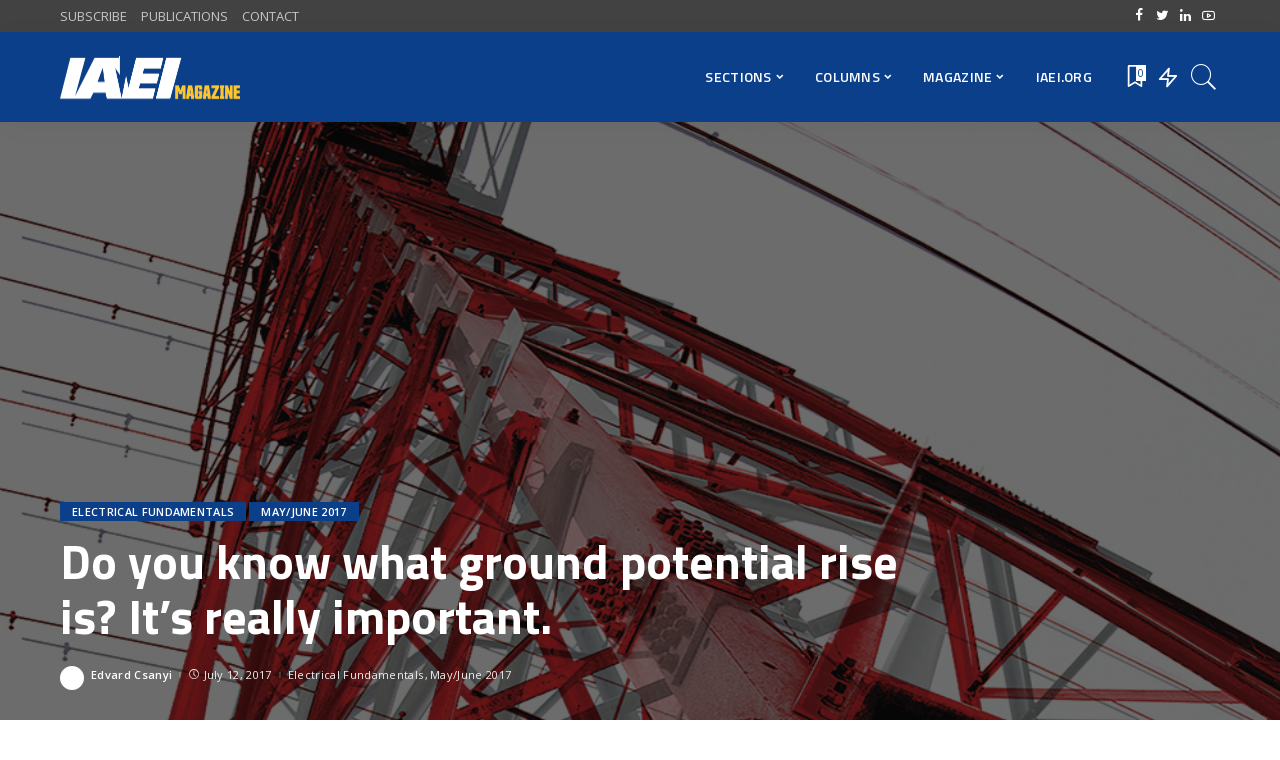

--- FILE ---
content_type: text/html; charset=UTF-8
request_url: https://iaeimagazine.org/2017/may2017/do-you-know-what-ground-potential-rise-is-its-really-important/
body_size: 140679
content:
<!DOCTYPE html>
<html lang="en-US">
<head>
    <meta charset="UTF-8">
    <meta http-equiv="X-UA-Compatible" content="IE=edge">
    <meta name="viewport" content="width=device-width, initial-scale=1">
    <link rel="profile" href="https://gmpg.org/xfn/11">
	<title>Do you know what ground potential rise is? It’s really important. &#8211; IAEI Magazine</title>
<meta name='robots' content='max-image-preview:large' />
            <link rel="preconnect" href="https://fonts.gstatic.com" crossorigin><link rel="preload" as="style" onload="this.onload=null;this.rel='stylesheet'" id="rb-preload-gfonts" href="https://fonts.googleapis.com/css?family=Open+Sans%3A300%2C400%2C600%2C700%2C800%2C300italic%2C400italic%2C600italic%2C700italic%2C800italic%7CTitillium+Web%3A600%2C700&amp;display=swap" crossorigin><noscript><link rel="stylesheet" id="rb-preload-gfonts" href="https://fonts.googleapis.com/css?family=Open+Sans%3A300%2C400%2C600%2C700%2C800%2C300italic%2C400italic%2C600italic%2C700italic%2C800italic%7CTitillium+Web%3A600%2C700&amp;display=swap"></noscript><link rel="apple-touch-icon" href="https://iaeimagazine.org/wp-content/uploads/2021/10/144x144.jpg"/>
		            <meta name="msapplication-TileColor" content="#ffffff">
            <meta name="msapplication-TileImage" content="https://iaeimagazine.org/wp-content/uploads/2021/10/144x144.jpg"/>
		<link rel='dns-prefetch' href='//fonts.googleapis.com' />
<link rel="alternate" type="application/rss+xml" title="IAEI Magazine &raquo; Feed" href="https://iaeimagazine.org/feed/" />
<link rel="alternate" type="application/rss+xml" title="IAEI Magazine &raquo; Comments Feed" href="https://iaeimagazine.org/comments/feed/" />
<script id="wpp-js" src="https://iaeimagazine.org/wp-content/plugins/wordpress-popular-posts/assets/js/wpp.min.js?ver=7.3.6" data-sampling="0" data-sampling-rate="100" data-api-url="https://iaeimagazine.org/wp-json/wordpress-popular-posts" data-post-id="14684" data-token="a853f7e683" data-lang="0" data-debug="0"></script>
<link rel="alternate" title="oEmbed (JSON)" type="application/json+oembed" href="https://iaeimagazine.org/wp-json/oembed/1.0/embed?url=https%3A%2F%2Fiaeimagazine.org%2F2017%2Fmay2017%2Fdo-you-know-what-ground-potential-rise-is-its-really-important%2F" />
<link rel="alternate" title="oEmbed (XML)" type="text/xml+oembed" href="https://iaeimagazine.org/wp-json/oembed/1.0/embed?url=https%3A%2F%2Fiaeimagazine.org%2F2017%2Fmay2017%2Fdo-you-know-what-ground-potential-rise-is-its-really-important%2F&#038;format=xml" />
<script type="application/ld+json">{"@context":"https://schema.org","@type":"Organization","legalName":"IAEI Magazine","url":"https://iaeimagazine.org/","logo":"https://iaeimagazine.org/wp-content/uploads/2021/10/IAEI-Magazine-Logo-1.png","sameAs":["http://www.facebook.com/iaeiorg","https://twitter.com/IAEI","http://www.linkedin.com/company/international-association-of-electrical-inspectors/","https://www.youtube.com/user/IAEIInternational"]}</script>
		<!-- This site uses the Google Analytics by MonsterInsights plugin v9.11.1 - Using Analytics tracking - https://www.monsterinsights.com/ -->
							<script src="//www.googletagmanager.com/gtag/js?id=G-F33333NK3H"  data-cfasync="false" data-wpfc-render="false" async></script>
			<script data-cfasync="false" data-wpfc-render="false">
				var mi_version = '9.11.1';
				var mi_track_user = true;
				var mi_no_track_reason = '';
								var MonsterInsightsDefaultLocations = {"page_location":"https:\/\/iaeimagazine.org\/2017\/may2017\/do-you-know-what-ground-potential-rise-is-its-really-important\/"};
								if ( typeof MonsterInsightsPrivacyGuardFilter === 'function' ) {
					var MonsterInsightsLocations = (typeof MonsterInsightsExcludeQuery === 'object') ? MonsterInsightsPrivacyGuardFilter( MonsterInsightsExcludeQuery ) : MonsterInsightsPrivacyGuardFilter( MonsterInsightsDefaultLocations );
				} else {
					var MonsterInsightsLocations = (typeof MonsterInsightsExcludeQuery === 'object') ? MonsterInsightsExcludeQuery : MonsterInsightsDefaultLocations;
				}

								var disableStrs = [
										'ga-disable-G-F33333NK3H',
									];

				/* Function to detect opted out users */
				function __gtagTrackerIsOptedOut() {
					for (var index = 0; index < disableStrs.length; index++) {
						if (document.cookie.indexOf(disableStrs[index] + '=true') > -1) {
							return true;
						}
					}

					return false;
				}

				/* Disable tracking if the opt-out cookie exists. */
				if (__gtagTrackerIsOptedOut()) {
					for (var index = 0; index < disableStrs.length; index++) {
						window[disableStrs[index]] = true;
					}
				}

				/* Opt-out function */
				function __gtagTrackerOptout() {
					for (var index = 0; index < disableStrs.length; index++) {
						document.cookie = disableStrs[index] + '=true; expires=Thu, 31 Dec 2099 23:59:59 UTC; path=/';
						window[disableStrs[index]] = true;
					}
				}

				if ('undefined' === typeof gaOptout) {
					function gaOptout() {
						__gtagTrackerOptout();
					}
				}
								window.dataLayer = window.dataLayer || [];

				window.MonsterInsightsDualTracker = {
					helpers: {},
					trackers: {},
				};
				if (mi_track_user) {
					function __gtagDataLayer() {
						dataLayer.push(arguments);
					}

					function __gtagTracker(type, name, parameters) {
						if (!parameters) {
							parameters = {};
						}

						if (parameters.send_to) {
							__gtagDataLayer.apply(null, arguments);
							return;
						}

						if (type === 'event') {
														parameters.send_to = monsterinsights_frontend.v4_id;
							var hookName = name;
							if (typeof parameters['event_category'] !== 'undefined') {
								hookName = parameters['event_category'] + ':' + name;
							}

							if (typeof MonsterInsightsDualTracker.trackers[hookName] !== 'undefined') {
								MonsterInsightsDualTracker.trackers[hookName](parameters);
							} else {
								__gtagDataLayer('event', name, parameters);
							}
							
						} else {
							__gtagDataLayer.apply(null, arguments);
						}
					}

					__gtagTracker('js', new Date());
					__gtagTracker('set', {
						'developer_id.dZGIzZG': true,
											});
					if ( MonsterInsightsLocations.page_location ) {
						__gtagTracker('set', MonsterInsightsLocations);
					}
										__gtagTracker('config', 'G-F33333NK3H', {"forceSSL":"true","link_attribution":"true"} );
										window.gtag = __gtagTracker;										(function () {
						/* https://developers.google.com/analytics/devguides/collection/analyticsjs/ */
						/* ga and __gaTracker compatibility shim. */
						var noopfn = function () {
							return null;
						};
						var newtracker = function () {
							return new Tracker();
						};
						var Tracker = function () {
							return null;
						};
						var p = Tracker.prototype;
						p.get = noopfn;
						p.set = noopfn;
						p.send = function () {
							var args = Array.prototype.slice.call(arguments);
							args.unshift('send');
							__gaTracker.apply(null, args);
						};
						var __gaTracker = function () {
							var len = arguments.length;
							if (len === 0) {
								return;
							}
							var f = arguments[len - 1];
							if (typeof f !== 'object' || f === null || typeof f.hitCallback !== 'function') {
								if ('send' === arguments[0]) {
									var hitConverted, hitObject = false, action;
									if ('event' === arguments[1]) {
										if ('undefined' !== typeof arguments[3]) {
											hitObject = {
												'eventAction': arguments[3],
												'eventCategory': arguments[2],
												'eventLabel': arguments[4],
												'value': arguments[5] ? arguments[5] : 1,
											}
										}
									}
									if ('pageview' === arguments[1]) {
										if ('undefined' !== typeof arguments[2]) {
											hitObject = {
												'eventAction': 'page_view',
												'page_path': arguments[2],
											}
										}
									}
									if (typeof arguments[2] === 'object') {
										hitObject = arguments[2];
									}
									if (typeof arguments[5] === 'object') {
										Object.assign(hitObject, arguments[5]);
									}
									if ('undefined' !== typeof arguments[1].hitType) {
										hitObject = arguments[1];
										if ('pageview' === hitObject.hitType) {
											hitObject.eventAction = 'page_view';
										}
									}
									if (hitObject) {
										action = 'timing' === arguments[1].hitType ? 'timing_complete' : hitObject.eventAction;
										hitConverted = mapArgs(hitObject);
										__gtagTracker('event', action, hitConverted);
									}
								}
								return;
							}

							function mapArgs(args) {
								var arg, hit = {};
								var gaMap = {
									'eventCategory': 'event_category',
									'eventAction': 'event_action',
									'eventLabel': 'event_label',
									'eventValue': 'event_value',
									'nonInteraction': 'non_interaction',
									'timingCategory': 'event_category',
									'timingVar': 'name',
									'timingValue': 'value',
									'timingLabel': 'event_label',
									'page': 'page_path',
									'location': 'page_location',
									'title': 'page_title',
									'referrer' : 'page_referrer',
								};
								for (arg in args) {
																		if (!(!args.hasOwnProperty(arg) || !gaMap.hasOwnProperty(arg))) {
										hit[gaMap[arg]] = args[arg];
									} else {
										hit[arg] = args[arg];
									}
								}
								return hit;
							}

							try {
								f.hitCallback();
							} catch (ex) {
							}
						};
						__gaTracker.create = newtracker;
						__gaTracker.getByName = newtracker;
						__gaTracker.getAll = function () {
							return [];
						};
						__gaTracker.remove = noopfn;
						__gaTracker.loaded = true;
						window['__gaTracker'] = __gaTracker;
					})();
									} else {
										console.log("");
					(function () {
						function __gtagTracker() {
							return null;
						}

						window['__gtagTracker'] = __gtagTracker;
						window['gtag'] = __gtagTracker;
					})();
									}
			</script>
							<!-- / Google Analytics by MonsterInsights -->
		<style id='wp-img-auto-sizes-contain-inline-css'>
img:is([sizes=auto i],[sizes^="auto," i]){contain-intrinsic-size:3000px 1500px}
/*# sourceURL=wp-img-auto-sizes-contain-inline-css */
</style>
<style id='wp-emoji-styles-inline-css'>

	img.wp-smiley, img.emoji {
		display: inline !important;
		border: none !important;
		box-shadow: none !important;
		height: 1em !important;
		width: 1em !important;
		margin: 0 0.07em !important;
		vertical-align: -0.1em !important;
		background: none !important;
		padding: 0 !important;
	}
/*# sourceURL=wp-emoji-styles-inline-css */
</style>
<link rel='stylesheet' id='wp-block-library-css' href='https://iaeimagazine.org/wp-includes/css/dist/block-library/style.min.css?ver=6.9' media='all' />
<style id='classic-theme-styles-inline-css'>
/*! This file is auto-generated */
.wp-block-button__link{color:#fff;background-color:#32373c;border-radius:9999px;box-shadow:none;text-decoration:none;padding:calc(.667em + 2px) calc(1.333em + 2px);font-size:1.125em}.wp-block-file__button{background:#32373c;color:#fff;text-decoration:none}
/*# sourceURL=/wp-includes/css/classic-themes.min.css */
</style>
<style id='simple-social-icons-block-styles-inline-css'>
:where(.wp-block-social-links.is-style-logos-only) .wp-social-link-imdb{background-color:#f5c518;color:#000}:where(.wp-block-social-links:not(.is-style-logos-only)) .wp-social-link-imdb{background-color:#f5c518;color:#000}:where(.wp-block-social-links.is-style-logos-only) .wp-social-link-kofi{color:#72a5f2}:where(.wp-block-social-links:not(.is-style-logos-only)) .wp-social-link-kofi{background-color:#72a5f2;color:#fff}:where(.wp-block-social-links.is-style-logos-only) .wp-social-link-letterboxd{color:#202830}:where(.wp-block-social-links:not(.is-style-logos-only)) .wp-social-link-letterboxd{background-color:#3b45fd;color:#fff}:where(.wp-block-social-links.is-style-logos-only) .wp-social-link-signal{color:#3b45fd}:where(.wp-block-social-links:not(.is-style-logos-only)) .wp-social-link-signal{background-color:#3b45fd;color:#fff}:where(.wp-block-social-links.is-style-logos-only) .wp-social-link-youtube-music{color:red}:where(.wp-block-social-links:not(.is-style-logos-only)) .wp-social-link-youtube-music{background-color:red;color:#fff}:where(.wp-block-social-links.is-style-logos-only) .wp-social-link-diaspora{color:#000}:where(.wp-block-social-links:not(.is-style-logos-only)) .wp-social-link-diaspora{background-color:#3e4142;color:#fff}:where(.wp-block-social-links.is-style-logos-only) .wp-social-link-bloglovin{color:#000}:where(.wp-block-social-links:not(.is-style-logos-only)) .wp-social-link-bloglovin{background-color:#000;color:#fff}:where(.wp-block-social-links.is-style-logos-only) .wp-social-link-phone{color:#000}:where(.wp-block-social-links:not(.is-style-logos-only)) .wp-social-link-phone{background-color:#000;color:#fff}:where(.wp-block-social-links.is-style-logos-only) .wp-social-link-substack{color:#ff6719}:where(.wp-block-social-links:not(.is-style-logos-only)) .wp-social-link-substack{background-color:#ff6719;color:#fff}:where(.wp-block-social-links.is-style-logos-only) .wp-social-link-tripadvisor{color:#34e0a1}:where(.wp-block-social-links:not(.is-style-logos-only)) .wp-social-link-tripadvisor{background-color:#34e0a1;color:#fff}:where(.wp-block-social-links.is-style-logos-only) .wp-social-link-xing{color:#026466}:where(.wp-block-social-links:not(.is-style-logos-only)) .wp-social-link-xing{background-color:#026466;color:#fff}:where(.wp-block-social-links.is-style-logos-only) .wp-social-link-pixelfed{color:#000}:where(.wp-block-social-links:not(.is-style-logos-only)) .wp-social-link-pixelfed{background-color:#000;color:#fff}:where(.wp-block-social-links.is-style-logos-only) .wp-social-link-matrix{color:#000}:where(.wp-block-social-links:not(.is-style-logos-only)) .wp-social-link-matrix{background-color:#000;color:#fff}:where(.wp-block-social-links.is-style-logos-only) .wp-social-link-protonmail{color:#6d4aff}:where(.wp-block-social-links:not(.is-style-logos-only)) .wp-social-link-protonmail{background-color:#6d4aff;color:#fff}:where(.wp-block-social-links.is-style-logos-only) .wp-social-link-paypal{color:#003087}:where(.wp-block-social-links:not(.is-style-logos-only)) .wp-social-link-paypal{background-color:#003087;color:#fff}:where(.wp-block-social-links.is-style-logos-only) .wp-social-link-antennapod{color:#20a5ff}:where(.wp-block-social-links:not(.is-style-logos-only)) .wp-social-link-antennapod{background-color:#20a5ff;color:#fff}:where(.wp-block-social-links:not(.is-style-logos-only)) .wp-social-link-caldotcom{background-color:#000;color:#fff}:where(.wp-block-social-links.is-style-logos-only) .wp-social-link-fedora{color:#294172}:where(.wp-block-social-links:not(.is-style-logos-only)) .wp-social-link-fedora{background-color:#294172;color:#fff}:where(.wp-block-social-links.is-style-logos-only) .wp-social-link-googlephotos{color:#4285f4}:where(.wp-block-social-links:not(.is-style-logos-only)) .wp-social-link-googlephotos{background-color:#4285f4;color:#fff}:where(.wp-block-social-links.is-style-logos-only) .wp-social-link-googlescholar{color:#4285f4}:where(.wp-block-social-links:not(.is-style-logos-only)) .wp-social-link-googlescholar{background-color:#4285f4;color:#fff}:where(.wp-block-social-links.is-style-logos-only) .wp-social-link-mendeley{color:#9d1626}:where(.wp-block-social-links:not(.is-style-logos-only)) .wp-social-link-mendeley{background-color:#9d1626;color:#fff}:where(.wp-block-social-links.is-style-logos-only) .wp-social-link-notion{color:#000}:where(.wp-block-social-links:not(.is-style-logos-only)) .wp-social-link-notion{background-color:#000;color:#fff}:where(.wp-block-social-links.is-style-logos-only) .wp-social-link-overcast{color:#fc7e0f}:where(.wp-block-social-links:not(.is-style-logos-only)) .wp-social-link-overcast{background-color:#fc7e0f;color:#fff}:where(.wp-block-social-links.is-style-logos-only) .wp-social-link-pexels{color:#05a081}:where(.wp-block-social-links:not(.is-style-logos-only)) .wp-social-link-pexels{background-color:#05a081;color:#fff}:where(.wp-block-social-links.is-style-logos-only) .wp-social-link-pocketcasts{color:#f43e37}:where(.wp-block-social-links:not(.is-style-logos-only)) .wp-social-link-pocketcasts{background-color:#f43e37;color:#fff}:where(.wp-block-social-links.is-style-logos-only) .wp-social-link-strava{color:#fc4c02}:where(.wp-block-social-links:not(.is-style-logos-only)) .wp-social-link-strava{background-color:#fc4c02;color:#fff}:where(.wp-block-social-links.is-style-logos-only) .wp-social-link-wechat{color:#09b83e}:where(.wp-block-social-links:not(.is-style-logos-only)) .wp-social-link-wechat{background-color:#09b83e;color:#fff}:where(.wp-block-social-links.is-style-logos-only) .wp-social-link-zulip{color:#54a7ff}:where(.wp-block-social-links:not(.is-style-logos-only)) .wp-social-link-zulip{background-color:#000;color:#fff}:where(.wp-block-social-links.is-style-logos-only) .wp-social-link-podcastaddict{color:#f3842c}:where(.wp-block-social-links:not(.is-style-logos-only)) .wp-social-link-podcastaddict{background-color:#f3842c;color:#fff}:where(.wp-block-social-links.is-style-logos-only) .wp-social-link-applepodcasts{color:#8e32c6}:where(.wp-block-social-links:not(.is-style-logos-only)) .wp-social-link-applepodcasts{background-color:#8e32c6;color:#fff}:where(.wp-block-social-links.is-style-logos-only) .wp-social-link-ivoox{color:#f45f31}:where(.wp-block-social-links:not(.is-style-logos-only)) .wp-social-link-ivoox{background-color:#f45f31;color:#fff}

/*# sourceURL=https://iaeimagazine.org/wp-content/plugins/simple-social-icons/build/style-index.css */
</style>
<style id='global-styles-inline-css'>
:root{--wp--preset--aspect-ratio--square: 1;--wp--preset--aspect-ratio--4-3: 4/3;--wp--preset--aspect-ratio--3-4: 3/4;--wp--preset--aspect-ratio--3-2: 3/2;--wp--preset--aspect-ratio--2-3: 2/3;--wp--preset--aspect-ratio--16-9: 16/9;--wp--preset--aspect-ratio--9-16: 9/16;--wp--preset--color--black: #000000;--wp--preset--color--cyan-bluish-gray: #abb8c3;--wp--preset--color--white: #ffffff;--wp--preset--color--pale-pink: #f78da7;--wp--preset--color--vivid-red: #cf2e2e;--wp--preset--color--luminous-vivid-orange: #ff6900;--wp--preset--color--luminous-vivid-amber: #fcb900;--wp--preset--color--light-green-cyan: #7bdcb5;--wp--preset--color--vivid-green-cyan: #00d084;--wp--preset--color--pale-cyan-blue: #8ed1fc;--wp--preset--color--vivid-cyan-blue: #0693e3;--wp--preset--color--vivid-purple: #9b51e0;--wp--preset--gradient--vivid-cyan-blue-to-vivid-purple: linear-gradient(135deg,rgb(6,147,227) 0%,rgb(155,81,224) 100%);--wp--preset--gradient--light-green-cyan-to-vivid-green-cyan: linear-gradient(135deg,rgb(122,220,180) 0%,rgb(0,208,130) 100%);--wp--preset--gradient--luminous-vivid-amber-to-luminous-vivid-orange: linear-gradient(135deg,rgb(252,185,0) 0%,rgb(255,105,0) 100%);--wp--preset--gradient--luminous-vivid-orange-to-vivid-red: linear-gradient(135deg,rgb(255,105,0) 0%,rgb(207,46,46) 100%);--wp--preset--gradient--very-light-gray-to-cyan-bluish-gray: linear-gradient(135deg,rgb(238,238,238) 0%,rgb(169,184,195) 100%);--wp--preset--gradient--cool-to-warm-spectrum: linear-gradient(135deg,rgb(74,234,220) 0%,rgb(151,120,209) 20%,rgb(207,42,186) 40%,rgb(238,44,130) 60%,rgb(251,105,98) 80%,rgb(254,248,76) 100%);--wp--preset--gradient--blush-light-purple: linear-gradient(135deg,rgb(255,206,236) 0%,rgb(152,150,240) 100%);--wp--preset--gradient--blush-bordeaux: linear-gradient(135deg,rgb(254,205,165) 0%,rgb(254,45,45) 50%,rgb(107,0,62) 100%);--wp--preset--gradient--luminous-dusk: linear-gradient(135deg,rgb(255,203,112) 0%,rgb(199,81,192) 50%,rgb(65,88,208) 100%);--wp--preset--gradient--pale-ocean: linear-gradient(135deg,rgb(255,245,203) 0%,rgb(182,227,212) 50%,rgb(51,167,181) 100%);--wp--preset--gradient--electric-grass: linear-gradient(135deg,rgb(202,248,128) 0%,rgb(113,206,126) 100%);--wp--preset--gradient--midnight: linear-gradient(135deg,rgb(2,3,129) 0%,rgb(40,116,252) 100%);--wp--preset--font-size--small: 13px;--wp--preset--font-size--medium: 20px;--wp--preset--font-size--large: 36px;--wp--preset--font-size--x-large: 42px;--wp--preset--spacing--20: 0.44rem;--wp--preset--spacing--30: 0.67rem;--wp--preset--spacing--40: 1rem;--wp--preset--spacing--50: 1.5rem;--wp--preset--spacing--60: 2.25rem;--wp--preset--spacing--70: 3.38rem;--wp--preset--spacing--80: 5.06rem;--wp--preset--shadow--natural: 6px 6px 9px rgba(0, 0, 0, 0.2);--wp--preset--shadow--deep: 12px 12px 50px rgba(0, 0, 0, 0.4);--wp--preset--shadow--sharp: 6px 6px 0px rgba(0, 0, 0, 0.2);--wp--preset--shadow--outlined: 6px 6px 0px -3px rgb(255, 255, 255), 6px 6px rgb(0, 0, 0);--wp--preset--shadow--crisp: 6px 6px 0px rgb(0, 0, 0);}:where(.is-layout-flex){gap: 0.5em;}:where(.is-layout-grid){gap: 0.5em;}body .is-layout-flex{display: flex;}.is-layout-flex{flex-wrap: wrap;align-items: center;}.is-layout-flex > :is(*, div){margin: 0;}body .is-layout-grid{display: grid;}.is-layout-grid > :is(*, div){margin: 0;}:where(.wp-block-columns.is-layout-flex){gap: 2em;}:where(.wp-block-columns.is-layout-grid){gap: 2em;}:where(.wp-block-post-template.is-layout-flex){gap: 1.25em;}:where(.wp-block-post-template.is-layout-grid){gap: 1.25em;}.has-black-color{color: var(--wp--preset--color--black) !important;}.has-cyan-bluish-gray-color{color: var(--wp--preset--color--cyan-bluish-gray) !important;}.has-white-color{color: var(--wp--preset--color--white) !important;}.has-pale-pink-color{color: var(--wp--preset--color--pale-pink) !important;}.has-vivid-red-color{color: var(--wp--preset--color--vivid-red) !important;}.has-luminous-vivid-orange-color{color: var(--wp--preset--color--luminous-vivid-orange) !important;}.has-luminous-vivid-amber-color{color: var(--wp--preset--color--luminous-vivid-amber) !important;}.has-light-green-cyan-color{color: var(--wp--preset--color--light-green-cyan) !important;}.has-vivid-green-cyan-color{color: var(--wp--preset--color--vivid-green-cyan) !important;}.has-pale-cyan-blue-color{color: var(--wp--preset--color--pale-cyan-blue) !important;}.has-vivid-cyan-blue-color{color: var(--wp--preset--color--vivid-cyan-blue) !important;}.has-vivid-purple-color{color: var(--wp--preset--color--vivid-purple) !important;}.has-black-background-color{background-color: var(--wp--preset--color--black) !important;}.has-cyan-bluish-gray-background-color{background-color: var(--wp--preset--color--cyan-bluish-gray) !important;}.has-white-background-color{background-color: var(--wp--preset--color--white) !important;}.has-pale-pink-background-color{background-color: var(--wp--preset--color--pale-pink) !important;}.has-vivid-red-background-color{background-color: var(--wp--preset--color--vivid-red) !important;}.has-luminous-vivid-orange-background-color{background-color: var(--wp--preset--color--luminous-vivid-orange) !important;}.has-luminous-vivid-amber-background-color{background-color: var(--wp--preset--color--luminous-vivid-amber) !important;}.has-light-green-cyan-background-color{background-color: var(--wp--preset--color--light-green-cyan) !important;}.has-vivid-green-cyan-background-color{background-color: var(--wp--preset--color--vivid-green-cyan) !important;}.has-pale-cyan-blue-background-color{background-color: var(--wp--preset--color--pale-cyan-blue) !important;}.has-vivid-cyan-blue-background-color{background-color: var(--wp--preset--color--vivid-cyan-blue) !important;}.has-vivid-purple-background-color{background-color: var(--wp--preset--color--vivid-purple) !important;}.has-black-border-color{border-color: var(--wp--preset--color--black) !important;}.has-cyan-bluish-gray-border-color{border-color: var(--wp--preset--color--cyan-bluish-gray) !important;}.has-white-border-color{border-color: var(--wp--preset--color--white) !important;}.has-pale-pink-border-color{border-color: var(--wp--preset--color--pale-pink) !important;}.has-vivid-red-border-color{border-color: var(--wp--preset--color--vivid-red) !important;}.has-luminous-vivid-orange-border-color{border-color: var(--wp--preset--color--luminous-vivid-orange) !important;}.has-luminous-vivid-amber-border-color{border-color: var(--wp--preset--color--luminous-vivid-amber) !important;}.has-light-green-cyan-border-color{border-color: var(--wp--preset--color--light-green-cyan) !important;}.has-vivid-green-cyan-border-color{border-color: var(--wp--preset--color--vivid-green-cyan) !important;}.has-pale-cyan-blue-border-color{border-color: var(--wp--preset--color--pale-cyan-blue) !important;}.has-vivid-cyan-blue-border-color{border-color: var(--wp--preset--color--vivid-cyan-blue) !important;}.has-vivid-purple-border-color{border-color: var(--wp--preset--color--vivid-purple) !important;}.has-vivid-cyan-blue-to-vivid-purple-gradient-background{background: var(--wp--preset--gradient--vivid-cyan-blue-to-vivid-purple) !important;}.has-light-green-cyan-to-vivid-green-cyan-gradient-background{background: var(--wp--preset--gradient--light-green-cyan-to-vivid-green-cyan) !important;}.has-luminous-vivid-amber-to-luminous-vivid-orange-gradient-background{background: var(--wp--preset--gradient--luminous-vivid-amber-to-luminous-vivid-orange) !important;}.has-luminous-vivid-orange-to-vivid-red-gradient-background{background: var(--wp--preset--gradient--luminous-vivid-orange-to-vivid-red) !important;}.has-very-light-gray-to-cyan-bluish-gray-gradient-background{background: var(--wp--preset--gradient--very-light-gray-to-cyan-bluish-gray) !important;}.has-cool-to-warm-spectrum-gradient-background{background: var(--wp--preset--gradient--cool-to-warm-spectrum) !important;}.has-blush-light-purple-gradient-background{background: var(--wp--preset--gradient--blush-light-purple) !important;}.has-blush-bordeaux-gradient-background{background: var(--wp--preset--gradient--blush-bordeaux) !important;}.has-luminous-dusk-gradient-background{background: var(--wp--preset--gradient--luminous-dusk) !important;}.has-pale-ocean-gradient-background{background: var(--wp--preset--gradient--pale-ocean) !important;}.has-electric-grass-gradient-background{background: var(--wp--preset--gradient--electric-grass) !important;}.has-midnight-gradient-background{background: var(--wp--preset--gradient--midnight) !important;}.has-small-font-size{font-size: var(--wp--preset--font-size--small) !important;}.has-medium-font-size{font-size: var(--wp--preset--font-size--medium) !important;}.has-large-font-size{font-size: var(--wp--preset--font-size--large) !important;}.has-x-large-font-size{font-size: var(--wp--preset--font-size--x-large) !important;}
:where(.wp-block-post-template.is-layout-flex){gap: 1.25em;}:where(.wp-block-post-template.is-layout-grid){gap: 1.25em;}
:where(.wp-block-term-template.is-layout-flex){gap: 1.25em;}:where(.wp-block-term-template.is-layout-grid){gap: 1.25em;}
:where(.wp-block-columns.is-layout-flex){gap: 2em;}:where(.wp-block-columns.is-layout-grid){gap: 2em;}
:root :where(.wp-block-pullquote){font-size: 1.5em;line-height: 1.6;}
/*# sourceURL=global-styles-inline-css */
</style>
<link rel='stylesheet' id='authors-list-css-css' href='https://iaeimagazine.org/wp-content/plugins/authors-list/backend/assets/css/front.css?ver=2.0.6.2' media='all' />
<link rel='stylesheet' id='jquery-ui-css-css' href='https://iaeimagazine.org/wp-content/plugins/authors-list/backend/assets/css/jquery-ui.css?ver=2.0.6.2' media='all' />
<link rel='stylesheet' id='contact-form-7-css' href='https://iaeimagazine.org/wp-content/plugins/contact-form-7/includes/css/styles.css?ver=6.1.4' media='all' />
<link rel='stylesheet' id='responsive-lightbox-swipebox-css' href='https://iaeimagazine.org/wp-content/plugins/responsive-lightbox/assets/swipebox/swipebox.min.css?ver=1.5.2' media='all' />
<link rel='stylesheet' id='wordpress-popular-posts-css-css' href='https://iaeimagazine.org/wp-content/plugins/wordpress-popular-posts/assets/css/wpp.css?ver=7.3.6' media='all' />
<link rel='stylesheet' id='pixwell-main-css' href='https://iaeimagazine.org/wp-content/themes/pixwell/assets/css/main.css?ver=9.0' media='all' />
<style id='pixwell-main-inline-css'>
html {font-family:Open Sans;font-weight:400;font-size:15px;color:#555555;}h1, .h1 {font-family:Titillium Web;font-weight:700;text-transform:none;color:#333333;}h2, .h2 {font-family:Titillium Web;font-weight:600;color:#333333;}h3, .h3 {font-family:Titillium Web;font-weight:600;color:#333333;}h4, .h4 {font-family:Titillium Web;font-weight:600;color:#333333;}h5, .h5 {font-family:Titillium Web;font-weight:600;color:#333333;}h6, .h6 {font-family:Titillium Web;font-weight:600;color:#333333;}.single-tagline h6 {}.p-wrap .entry-summary, .twitter-content.entry-summary, .author-description, .rssSummary, .rb-sdesc {font-family:Open Sans;font-weight:400;}.p-cat-info {font-family:Open Sans;font-weight:600;text-transform:uppercase;font-size:11px;}.p-meta-info, .wp-block-latest-posts__post-date {font-family:Open Sans;font-weight:400;font-size:11px;}.meta-info-author.meta-info-el {font-family:Open Sans;font-weight:600;font-size:11px;}.breadcrumb {font-family:Open Sans;font-weight:600;font-size:12px;}.footer-menu-inner {font-family:Titillium Web;font-weight:600;font-size:14px;letter-spacing:0px;}.topbar-wrap {font-family:Open Sans;color:#ffffff;}.topbar-menu-wrap {}.main-menu > li > a, .off-canvas-menu > li > a {font-family:Titillium Web;font-weight:600;font-size:14px;}.main-menu .sub-menu:not(.sub-mega), .off-canvas-menu .sub-menu {}.is-logo-text .logo-title {}.block-title, .block-header .block-title {font-family:Open Sans;font-weight:600;font-size:14px;}.ajax-quick-filter, .block-view-more {font-family:Open Sans;font-weight:600;font-size:11px;}.widget-title, .widget .widget-title {font-family:Open Sans;font-weight:600;text-transform:uppercase;font-size:13px;}body .widget.widget_nav_menu .menu-item {}body.boxed {background-color : #fafafa;background-repeat : no-repeat;background-size : cover;background-attachment : fixed;background-position : center center;}.header-6 .banner-wrap {}.footer-wrap:before {background-color : #10181e;; content: ""; position: absolute; left: 0; top: 0; width: 100%; height: 100%;}.header-9 .banner-wrap { }.topline-wrap {height: 2px}.topbar-wrap {background-color: #424242;}.topbar-wrap { background-image: linear-gradient(90deg, #424242, #424242); }.topbar-menu .sub-menu {background-color: #424242;background-image: linear-gradient(145deg, #424242, #424242);}.navbar-inner {min-height: 90px;}.navbar-inner .logo-wrap img {max-height: 90px;}.main-menu > li > a {height: 90px;}.navbar-wrap:not(.transparent-navbar-wrap), #mobile-sticky-nav, #amp-navbar {background-color: #0b3f8a;background-image: linear-gradient(90deg, #0b3f8a, #0b3f8a);}[data-theme="dark"] .navbar-wrap:not(.transparent-navbar-wrap) {background-color: unset; background-image: unset;}.navbar-border-holder { border: none }.navbar-wrap:not(.transparent-navbar-wrap), #mobile-sticky-nav, #amp-navbar {color: #ffffff;}.fw-mega-cat.is-dark-text { color: #555555; }.header-wrap .navbar-wrap:not(.transparent-navbar-wrap) .cart-counter, .header-wrap:not(.header-float) .navbar-wrap .rb-counter,.header-wrap:not(.header-float) .is-light-text .rb-counter, .header-float .section-sticky .rb-counter {background-color: #ffffff;}.header-5 .btn-toggle-wrap, .header-5 .section-sticky .logo-wrap,.header-5 .main-menu > li > a, .header-5 .navbar-right {color: #ffffff;}.navbar-wrap .navbar-social a:hover {color: #ffffff;opacity: .7; }.header-wrap .navbar-wrap:not(.transparent-navbar-wrap) .rb-counter,.header-wrap:not(.header-float) .navbar-wrap .rb-counter, .header-wrap:not(.header-float) .is-light-text .rb-counter { color: #0b3f8a; }.main-menu .sub-menu {background-color: #0b3f8a;background-image: linear-gradient(90deg, #0b3f8a, #0b3f8a);}.main-menu .sub-menu:not(.mega-category) { color: #ffffff;}.main-menu > li.menu-item-has-children > .sub-menu:before {display: none;}.mobile-nav-inner {}.navbar-border-holder {border-width: 2px; }input[type="submit"]:hover, input[type="submit"]:focus, button:hover, button:focus,input[type="button"]:hover, input[type="button"]:focus,.post-edit-link:hover, a.pagination-link:hover, a.page-numbers:hover,.post-page-numbers:hover, a.loadmore-link:hover, .pagination-simple .page-numbers:hover,#off-canvas-close-btn:hover, .off-canvas-subscribe a, .block-header-3 .block-title:before,.cookie-accept:hover, .entry-footer a:hover, .box-comment-btn:hover,a.comment-reply-link:hover, .review-info, .entry-content a.wp-block-button__link:hover,#wp-calendar tbody a:hover, .instagram-box.box-intro:hover, .banner-btn a, .headerstrip-btn a,.is-light-text .widget:not(.woocommerce) .count,.rb-newsletter.is-light-text button.newsletter-submit,.cat-icon-round .cat-info-el, .cat-icon-radius .cat-info-el,.cat-icon-square .cat-info-el:before, .entry-content .wpcf7 label:before,body .cooked-recipe-directions .cooked-direction-number, span.cooked-taxonomy a:hover,.widget_categories a:hover .count, .widget_archive a:hover .count,.wp-block-categories-list a:hover .count, .wp-block-categories-list a:hover .count,.entry-content .wp-block-file .wp-block-file__button, #wp-calendar td#today,.mfp-close:hover, .is-light-text .mfp-close:hover, #rb-close-newsletter:hover,.tagcloud a:hover, .tagcloud a:focus, .is-light-text .tagcloud a:hover, .is-light-text .tagcloud a:focus,input[type="checkbox"].newsletter-checkbox:checked + label:before, .cta-btn.is-bg,.rb-mailchimp .mc4wp-form-fields input[type="submit"], .is-light-text .w-footer .mc4wp-form-fields input[type="submit"],.statics-el:first-child .inner, .table-link a:before, .subscribe-layout-3 .subscribe-box .subscribe-form input[type="submit"]{ background-color: #0b3f8a}.page-edit-link:hover, .rb-menu > li.current-menu-item > a > span:before,.p-url:hover, .p-url:focus, .p-wrap .p-url:hover,.p-wrap .p-url:focus, .p-link:hover span, .p-link:hover i,.meta-info-el a:hover, .sponsor-label, .block-header-3 .block-title:before,.subscribe-box .mc4wp-form-fields input[type="submit"]:hover + i,.entry-content p a:not(button), .comment-content a,.author-title a, .logged-in-as a:hover, .comment-list .logged-in-as a:hover,.gallery-list-label a:hover, .review-el .review-stars,.share-total, .breadcrumb a:hover, span.not-found-label, .return-home:hover, .section-not-found .page-content .return-home:hover,.subscribe-box .rb-newsletter.is-light-text button.newsletter-submit-icon:hover,.subscribe-box .rb-newsletter button.newsletter-submit-icon:hover,.fw-category-1 .cat-list-item:hover .cat-list-name, .fw-category-1.is-light-text .cat-list-item:hover .cat-list-name,body .cooked-icon-recipe-icon, .comment-list .comment-reply-title small a:hover,.widget_pages a:hover, .widget_meta a:hover, .widget_categories a:hover,.entry-content .wp-block-categories-list a:hover, .entry-content .wp-block-archives-list a:hover,.widget_archive a:hover, .widget.widget_nav_menu a:hover,  .p-grid-4.is-pop-style .p-header .counter-index,.twitter-content.entry-summary a:hover,.read-it-later:hover, .read-it-later:focus, .address-info a:hover,.gallery-popup-content .image-popup-description a:hover, .gallery-popup-content .image-popup-description a:focus,.entry-content ul.wp-block-latest-posts a:hover, .widget_recent_entries a:hover, .recentcomments a:hover, a.rsswidget:hover,.entry-content .wp-block-latest-comments__comment-meta a:hover,.entry-content .cooked-recipe-info .cooked-author a:hover, .entry-content a:not(button), .comment-content a,.about-desc a:hover, .is-light-text .about-desc a:hover, .portfolio-info-el:hover,.portfolio-nav a:hover, .portfolio-nav-next a:hover > i, .hbox-tagline span, .hbox-title span, .cta-tagline span, .cta-title span,.block-header-7 .block-header .block-title:first-letter, .rbc-sidebar .about-bio p a, .sbox-title span{ color: #0b3f8a}.p-podcast-wrap .mejs-container .mejs-controls .mejs-button.mejs-playpause-button:hover,.p-podcast-wrap .mejs-container .mejs-controls,.p-podcast-wrap .mejs-audio .mejs-controls .mejs-time-rail span.mejs-time-handle-content,.p-podcast-wrap .mejs-container .mejs-controls  .mejs-button.mejs-volume-button .mejs-volume-handle,.p-podcast-wrap .mejs-container .mejs-controls  .mejs-button.mejs-volume-button .mejs-volume-handle,.p-podcast-wrap .mejs-container .mejs-controls .mejs-horizontal-volume-slider .mejs-horizontal-volume-current{ background-color: #0b3f8a}.is-style-outline a.wp-block-button__link:hover{ color: #0b3f8a!important}a.comment-reply-link:hover, .navbar-holder.is-light-text .header-lightbox, .navbar-holder .header-lightbox, [data-theme="dark"] .navbar-holder .header-lightbox,input[type="checkbox"].newsletter-checkbox:checked + label:before, .cat-icon-line .cat-info-el{ border-color: #0b3f8a}.review-info, .p-review-info{ background-color: #f7c526}.review-el .review-stars, .average-stars i{ color: #f7c526}.rb-gallery-popup.mfp-bg.mfp-ready.rb-popup-effect{ background-color: #10181e}.category .category-header .header-holder{ background-color: #10181e}body.category.category-23085 .category-header .header-holder{ background-color: #000000}body.category.category-23086 .category-header .header-holder{ background-color: #000000}.instagram-box.box-intro { background-color: #555555; }.tipsy, .additional-meta, .sponsor-label, .sponsor-link, .entry-footer .tag-label,.box-nav .nav-label, .left-article-label, .share-label, .rss-date,.wp-block-latest-posts__post-date, .wp-block-latest-comments__comment-date,.image-caption, .wp-caption-text, .gallery-caption, .entry-content .wp-block-audio figcaption,.entry-content .wp-block-video figcaption, .entry-content .wp-block-image figcaption,.entry-content .wp-block-gallery .blocks-gallery-image figcaption,.entry-content .wp-block-gallery .blocks-gallery-item figcaption,.subscribe-content .desc, .follower-el .right-el, .author-job, .comment-metadata{ font-family: Open Sans; }.tipsy, .additional-meta, .sponsor-label, .entry-footer .tag-label,.box-nav .nav-label, .left-article-label, .share-label, .rss-date,.wp-block-latest-posts__post-date, .wp-block-latest-comments__comment-date,.image-caption, .wp-caption-text, .gallery-caption, .entry-content .wp-block-audio figcaption,.entry-content .wp-block-video figcaption, .entry-content .wp-block-image figcaption,.entry-content .wp-block-gallery .blocks-gallery-image figcaption,.entry-content .wp-block-gallery .blocks-gallery-item figcaption,.subscribe-content .desc, .follower-el .right-el, .author-job, .comment-metadata{ font-weight: 400; }.tipsy, .additional-meta, .sponsor-label, .sponsor-link, .entry-footer .tag-label,.box-nav .nav-label, .left-article-label, .share-label, .rss-date,.wp-block-latest-posts__post-date, .wp-block-latest-comments__comment-date,.subscribe-content .desc, .author-job{ font-size: 11px; }.image-caption, .wp-caption-text, .gallery-caption, .entry-content .wp-block-audio figcaption,.entry-content .wp-block-video figcaption, .entry-content .wp-block-image figcaption,.entry-content .wp-block-gallery .blocks-gallery-image figcaption,.entry-content .wp-block-gallery .blocks-gallery-item figcaption,.comment-metadata, .follower-el .right-el{ font-size: 12px; }.sponsor-link{ font-family: Open Sans; }.sponsor-link{ font-weight: 600; }.entry-footer a, .tagcloud a, .entry-footer .source, .entry-footer .via-el{ font-family: Open Sans; }.entry-footer a, .tagcloud a, .entry-footer .source, .entry-footer .via-el{ font-weight: 600; }.entry-footer a, .tagcloud a, .entry-footer .source, .entry-footer .via-el{ font-size: 11px !important; }.entry-footer a, .tagcloud a, .entry-footer .source, .entry-footer .via-el{ text-transform: uppercase; }.p-link, .rb-cookie .cookie-accept, a.comment-reply-link, .comment-list .comment-reply-title small a,.banner-btn a, .headerstrip-btn a, input[type="submit"], button, .pagination-wrap, .cta-btn, .rb-btn{ font-family: Open Sans; }.p-link, .rb-cookie .cookie-accept, a.comment-reply-link, .comment-list .comment-reply-title small a,.banner-btn a, .headerstrip-btn a, input[type="submit"], button, .pagination-wrap, .cta-btn, .rb-btn{ font-weight: 600; }.p-link, .rb-cookie .cookie-accept, a.comment-reply-link, .comment-list .comment-reply-title small a,.banner-btn a, .headerstrip-btn a, input[type="submit"], button, .pagination-wrap, .rb-btn{ font-size: 11px; }select, textarea, input[type="text"], input[type="tel"], input[type="email"], input[type="url"],input[type="search"], input[type="number"]{ font-family: Open Sans; }select, textarea, input[type="text"], input[type="tel"], input[type="email"], input[type="url"],input[type="search"], input[type="number"]{ font-weight: 400; }.footer-menu-inner, .widget_recent_comments .recentcomments > a:last-child,.wp-block-latest-comments__comment-link, .wp-block-latest-posts__list a,.widget_recent_entries li, .wp-block-quote *:not(cite), blockquote *:not(cite), .widget_rss li,.wp-block-latest-posts li, .wp-block-latest-comments__comment-link{ font-family: Titillium Web; }.footer-menu-inner, .widget_recent_comments .recentcomments > a:last-child,.wp-block-latest-comments__comment-link, .wp-block-latest-posts__list a,.widget_recent_entries li, .wp-block-quote *:not(cite), blockquote *:not(cite), .widget_rss li,.wp-block-latest-posts li, .wp-block-latest-comments__comment-link{ font-weight: 700; }@media only screen and (max-width: 767px) {.entry-content { font-size: .90rem; }.p-wrap .entry-summary, .twitter-content.entry-summary, .element-desc, .subscribe-description, .rb-sdecs,.copyright-inner > *, .summary-content, .pros-cons-wrap ul li,.gallery-popup-content .image-popup-description > *{ font-size: .76rem; }}@media only screen and (max-width: 991px) {.block-header-2 .block-title, .block-header-5 .block-title { font-size: 11px; }}@media only screen and (max-width: 767px) {.block-header-2 .block-title, .block-header-5 .block-title { font-size: 10px; }}h1, .h1, h1.single-title {font-size: 40px; }h2, .h2 {font-size: 26px; }h3, .h3 {font-size: 20px; }h4, .h4 {font-size: 17px; }h5, .h5 {font-size: 16px; }h6, .h6 {font-size: 15px; }@media only screen and (max-width: 1024px) {}@media only screen and (max-width: 991px) {}@media only screen and (max-width: 767px) {h1, .h1, h1.single-title {font-size: 20px; }h2, .h2 {font-size: 18px; }h3, .h3 {font-size: 16px; }h4, .h4 {font-size: 16px; }h5, .h5 {font-size: 15px; }h6, .h6 {font-size: 14px; }.block-title, .block-header .block-title {font-size: 12px !important; }.widget-title {font-size: 10px !important; }}
/*# sourceURL=pixwell-main-inline-css */
</style>
<link rel='stylesheet' id='simple-social-icons-font-css' href='https://iaeimagazine.org/wp-content/plugins/simple-social-icons/css/style.css?ver=4.0.0' media='all' />

<script src="https://iaeimagazine.org/wp-includes/js/jquery/jquery.min.js?ver=3.7.1" id="jquery-core-js"></script>
<script src="https://iaeimagazine.org/wp-includes/js/jquery/jquery-migrate.min.js?ver=3.4.1" id="jquery-migrate-js"></script>
<script src="https://iaeimagazine.org/wp-content/plugins/google-analytics-for-wordpress/assets/js/frontend-gtag.min.js?ver=9.11.1" id="monsterinsights-frontend-script-js" async data-wp-strategy="async"></script>
<script data-cfasync="false" data-wpfc-render="false" id='monsterinsights-frontend-script-js-extra'>var monsterinsights_frontend = {"js_events_tracking":"true","download_extensions":"doc,pdf,ppt,zip,xls,docx,pptx,xlsx","inbound_paths":"[{\"path\":\"\\\/go\\\/\",\"label\":\"affiliate\"},{\"path\":\"\\\/recommend\\\/\",\"label\":\"affiliate\"}]","home_url":"https:\/\/iaeimagazine.org","hash_tracking":"false","v4_id":"G-F33333NK3H"};</script>
<script src="https://iaeimagazine.org/wp-content/plugins/responsive-lightbox/assets/dompurify/purify.min.js?ver=3.1.7" id="dompurify-js"></script>
<script id="responsive-lightbox-sanitizer-js-before">
window.RLG = window.RLG || {}; window.RLG.sanitizeAllowedHosts = ["youtube.com","www.youtube.com","youtu.be","vimeo.com","player.vimeo.com"];
//# sourceURL=responsive-lightbox-sanitizer-js-before
</script>
<script src="https://iaeimagazine.org/wp-content/plugins/responsive-lightbox/js/sanitizer.js?ver=2.6.0" id="responsive-lightbox-sanitizer-js"></script>
<script src="https://iaeimagazine.org/wp-content/plugins/responsive-lightbox/assets/swipebox/jquery.swipebox.min.js?ver=1.5.2" id="responsive-lightbox-swipebox-js"></script>
<script src="https://iaeimagazine.org/wp-includes/js/underscore.min.js?ver=1.13.7" id="underscore-js"></script>
<script src="https://iaeimagazine.org/wp-content/plugins/responsive-lightbox/assets/infinitescroll/infinite-scroll.pkgd.min.js?ver=4.0.1" id="responsive-lightbox-infinite-scroll-js"></script>
<script id="responsive-lightbox-js-before">
var rlArgs = {"script":"swipebox","selector":"lightbox","customEvents":"","activeGalleries":true,"animation":true,"hideCloseButtonOnMobile":false,"removeBarsOnMobile":false,"hideBars":true,"hideBarsDelay":5000,"videoMaxWidth":1080,"useSVG":true,"loopAtEnd":false,"woocommerce_gallery":false,"ajaxurl":"https:\/\/iaeimagazine.org\/wp-admin\/admin-ajax.php","nonce":"bc76f40166","preview":false,"postId":14684,"scriptExtension":false};

//# sourceURL=responsive-lightbox-js-before
</script>
<script src="https://iaeimagazine.org/wp-content/plugins/responsive-lightbox/js/front.js?ver=2.6.0" id="responsive-lightbox-js"></script>
<link rel="preload" href="https://iaeimagazine.org/wp-content/themes/pixwell/assets/fonts/ruby-icon.woff" as="font" type="font/woff" crossorigin="anonymous"> <link rel="https://api.w.org/" href="https://iaeimagazine.org/wp-json/" /><link rel="alternate" title="JSON" type="application/json" href="https://iaeimagazine.org/wp-json/wp/v2/posts/14684" /><link rel="EditURI" type="application/rsd+xml" title="RSD" href="https://iaeimagazine.org/xmlrpc.php?rsd" />
<meta name="generator" content="WordPress 6.9" />
<link rel="canonical" href="https://iaeimagazine.org/2017/may2017/do-you-know-what-ground-potential-rise-is-its-really-important/" />
<link rel='shortlink' href='https://iaeimagazine.org/?p=14684' />
	<link rel="preconnect" href="https://fonts.googleapis.com">
	<link rel="preconnect" href="https://fonts.gstatic.com">
	<script type="application/ld+json">{"@context":"https://schema.org","@type":"WebSite","@id":"https://iaeimagazine.org/#website","url":"https://iaeimagazine.org/","name":"IAEI Magazine","potentialAction":{"@type":"SearchAction","target":"https://iaeimagazine.org/?s={search_term_string}","query-input":"required name=search_term_string"}}</script>
            <style id="wpp-loading-animation-styles">@-webkit-keyframes bgslide{from{background-position-x:0}to{background-position-x:-200%}}@keyframes bgslide{from{background-position-x:0}to{background-position-x:-200%}}.wpp-widget-block-placeholder,.wpp-shortcode-placeholder{margin:0 auto;width:60px;height:3px;background:#dd3737;background:linear-gradient(90deg,#dd3737 0%,#571313 10%,#dd3737 100%);background-size:200% auto;border-radius:3px;-webkit-animation:bgslide 1s infinite linear;animation:bgslide 1s infinite linear}</style>
            <meta name="generator" content="Elementor 3.34.1; features: e_font_icon_svg, additional_custom_breakpoints; settings: css_print_method-external, google_font-enabled, font_display-swap">
			<style>
				.e-con.e-parent:nth-of-type(n+4):not(.e-lazyloaded):not(.e-no-lazyload),
				.e-con.e-parent:nth-of-type(n+4):not(.e-lazyloaded):not(.e-no-lazyload) * {
					background-image: none !important;
				}
				@media screen and (max-height: 1024px) {
					.e-con.e-parent:nth-of-type(n+3):not(.e-lazyloaded):not(.e-no-lazyload),
					.e-con.e-parent:nth-of-type(n+3):not(.e-lazyloaded):not(.e-no-lazyload) * {
						background-image: none !important;
					}
				}
				@media screen and (max-height: 640px) {
					.e-con.e-parent:nth-of-type(n+2):not(.e-lazyloaded):not(.e-no-lazyload),
					.e-con.e-parent:nth-of-type(n+2):not(.e-lazyloaded):not(.e-no-lazyload) * {
						background-image: none !important;
					}
				}
			</style>
					<meta property="og:title" content="Do you know what ground potential rise is? It’s really important."/>
				<meta property="og:url" content="https://iaeimagazine.org/2017/may2017/do-you-know-what-ground-potential-rise-is-its-really-important/"/>
		<meta property="og:site_name" content="IAEI Magazine"/>
					<meta property="og:image" content="https://iaeimagazine.org/wp-content/uploads/2017/07/17c_EdvardINTRO.jpg"/>
		<link rel="icon" href="https://iaeimagazine.org/wp-content/uploads/2020/02/cropped-IAEI-Magazine-Site-Icon-32x32.png" sizes="32x32" />
<link rel="icon" href="https://iaeimagazine.org/wp-content/uploads/2020/02/cropped-IAEI-Magazine-Site-Icon-192x192.png" sizes="192x192" />
<link rel="apple-touch-icon" href="https://iaeimagazine.org/wp-content/uploads/2020/02/cropped-IAEI-Magazine-Site-Icon-180x180.png" />
<meta name="msapplication-TileImage" content="https://iaeimagazine.org/wp-content/uploads/2020/02/cropped-IAEI-Magazine-Site-Icon-270x270.png" />
	<style id="egf-frontend-styles" type="text/css">
		h1 {} h2 {} p {font-family: 'Roboto Slab', sans-serif;font-size: 16px;font-style: normal;font-weight: 400;line-height: 2;} h6 {} h5 {} h3 {} h4 {} 	</style>
	</head>
<body class="wp-singular post-template-default single single-post postid-14684 single-format-standard wp-embed-responsive wp-theme-pixwell elementor-default elementor-kit-21506 is-single-2 sticky-nav smart-sticky is-tooltips is-backtop block-header-4 w-header-1 cat-icon-radius ele-round feat-round is-parallax-feat is-fmask mh-p-link mh-p-excerpt">
<div id="site" class="site">
	        <aside id="off-canvas-section" class="off-canvas-wrap dark-style is-hidden">
            <div class="close-panel-wrap tooltips-n">
                <a href="#" id="off-canvas-close-btn" title="Close Panel"><i class="btn-close"></i></a>
            </div>
            <div class="off-canvas-holder">
                                    <div class="off-canvas-header is-light-text">
                        <div class="header-inner">
                                                            <a href="https://iaeimagazine.org/" class="off-canvas-logo">
                                    <img loading="lazy" src="https://tf01.themeruby.com/tech/wp-content/uploads/sites/5/2019/08/logo-tm.png" alt="IAEI Magazine" height="90" width="78" loading="lazy">
                                </a>
                                                        <aside class="inner-bottom">
                                                                    <div class="off-canvas-social">
                                        <a class="social-link-facebook" title="Facebook" href="http://www.facebook.com/iaeiorg" target="_blank" rel="noopener nofollow"><i class="rbi rbi-facebook"></i></a><a class="social-link-twitter" title="Twitter" href="https://twitter.com/IAEI" target="_blank" rel="noopener nofollow"><i class="rbi rbi-twitter"></i></a><a class="social-link-linkedin" title="LinkedIn" href="http://www.linkedin.com/company/international-association-of-electrical-inspectors/" target="_blank" rel="noopener nofollow"><i class="rbi rbi-linkedin"></i></a><a class="social-link-youtube" title="YouTube" href="https://www.youtube.com/user/IAEIInternational" target="_blank" rel="noopener nofollow"><i class="rbi rbi-youtube-o"></i></a>                                    </div>
                                                                    <div class="inner-bottom-right">
                                        <aside class="bookmark-section">
	<a class="bookmark-link" href="#" title="Bookmarks">
		<span class="bookmark-icon"><i><svg class="svg-icon" aria-hidden="true" role="img" focusable="false" xmlns="http://www.w3.org/2000/svg" viewBox="0 0 512 512"><path fill="currentColor" d="M391.416,0H120.584c-17.778,0-32.242,14.464-32.242,32.242v460.413c0,7.016,3.798,13.477,9.924,16.895 c2.934,1.638,6.178,2.45,9.421,2.45c3.534,0,7.055-0.961,10.169-2.882l138.182-85.312l138.163,84.693 c5.971,3.669,13.458,3.817,19.564,0.387c6.107-3.418,9.892-9.872,9.892-16.875V32.242C423.657,14.464,409.194,0,391.416,0z  M384.967,457.453l-118.85-72.86c-6.229-3.817-14.07-3.798-20.28,0.032l-118.805,73.35V38.69h257.935V457.453z" /></svg></i><span class="bookmark-counter rb-counter">0</span></span>
	</a>
</aside>                                    </div>
                                                            </aside>
                        </div>
                    </div>
                                <div class="off-canvas-inner is-light-text">
                    <nav id="off-canvas-nav" class="off-canvas-nav">
                        <ul id="off-canvas-menu" class="off-canvas-menu rb-menu is-clicked"><li id="menu-item-24979" class="menu-item menu-item-type-custom menu-item-object-custom menu-item-has-children menu-item-24979"><a href="#"><span>SECTIONS</span></a>
<ul class="sub-menu">
	<li id="menu-item-22807" class="menu-item menu-item-type-taxonomy menu-item-object-category current-post-ancestor current-menu-parent current-post-parent menu-item-22807"><a href="https://iaeimagazine.org/section/electrical-fundamentals/"><span>Electrical Fundamentals</span></a></li>
	<li id="menu-item-22806" class="menu-item menu-item-type-taxonomy menu-item-object-category menu-item-22806"><a href="https://iaeimagazine.org/section/electrical-inspections/"><span>Electrical Inspections</span></a></li>
	<li id="menu-item-22810" class="menu-item menu-item-type-taxonomy menu-item-object-category menu-item-22810"><a href="https://iaeimagazine.org/section/standards/"><span>Industry Standards</span></a></li>
	<li id="menu-item-22808" class="menu-item menu-item-type-taxonomy menu-item-object-category menu-item-22808"><a href="https://iaeimagazine.org/section/electrical-safety/"><span>Electrical Safety</span></a></li>
</ul>
</li>
<li id="menu-item-18376" class="menu-item menu-item-type-custom menu-item-object-custom menu-item-has-children menu-item-18376"><a href="#"><span>COLUMNS</span></a>
<ul class="sub-menu">
	<li id="menu-item-18377" class="menu-item menu-item-type-taxonomy menu-item-object-category menu-item-18377"><a href="https://iaeimagazine.org/section/columns/ul-question-corner/"><span>UL Solutions Question Corner</span></a></li>
	<li id="menu-item-21817" class="menu-item menu-item-type-taxonomy menu-item-object-category menu-item-21817"><a href="https://iaeimagazine.org/section/columns/nfpa-code-talk/"><span>NFPA Code Talk</span></a></li>
	<li id="menu-item-18379" class="menu-item menu-item-type-taxonomy menu-item-object-category menu-item-18379"><a href="https://iaeimagazine.org/section/columns/canadian/"><span>Canadian Perspectives</span></a></li>
	<li id="menu-item-21815" class="menu-item menu-item-type-taxonomy menu-item-object-category menu-item-21815"><a href="https://iaeimagazine.org/section/columns/certification-insights/"><span>Certification Insights</span></a></li>
	<li id="menu-item-18389" class="menu-item menu-item-type-taxonomy menu-item-object-category menu-item-18389"><a href="https://iaeimagazine.org/section/columns/codehunter/"><span>Code Hunter</span></a></li>
</ul>
</li>
<li id="menu-item-18373" class="menu-item menu-item-type-custom menu-item-object-custom menu-item-has-children menu-item-18373"><a href="#"><span>MAGAZINE</span></a>
<ul class="sub-menu">
	<li id="menu-item-22999" class="menu-item menu-item-type-post_type menu-item-object-page menu-item-22999"><a href="https://iaeimagazine.org/latest-articles/"><span>Latest Articles</span></a></li>
	<li id="menu-item-18398" class="menu-item menu-item-type-post_type menu-item-object-page menu-item-18398"><a href="https://iaeimagazine.org/archives/"><span>Article Archive</span></a></li>
	<li id="menu-item-18393" class="menu-item menu-item-type-post_type menu-item-object-page menu-item-18393"><a href="https://iaeimagazine.org/about/subscribe/"><span>Subscribe</span></a></li>
	<li id="menu-item-18394" class="menu-item menu-item-type-post_type menu-item-object-page menu-item-18394"><a href="https://iaeimagazine.org/authors/"><span>Author List</span></a></li>
	<li id="menu-item-19627" class="menu-item menu-item-type-post_type menu-item-object-page menu-item-19627"><a href="https://iaeimagazine.org/advertise/"><span>Advertise</span></a></li>
	<li id="menu-item-18399" class="menu-item menu-item-type-post_type menu-item-object-page menu-item-privacy-policy menu-item-18399"><a rel="privacy-policy" href="https://iaeimagazine.org/about/privacy-statement/"><span>Privacy Statement</span></a></li>
	<li id="menu-item-18400" class="menu-item menu-item-type-post_type menu-item-object-page menu-item-18400"><a href="https://iaeimagazine.org/about/terms-and-conditions/"><span>Terms and Conditions</span></a></li>
</ul>
</li>
<li id="menu-item-20555" class="menu-item menu-item-type-custom menu-item-object-custom menu-item-20555"><a href="https://www.iaei.org/"><span>IAEI.ORG</span></a></li>
</ul>                    </nav>
                                    </div>
            </div>
        </aside>
            <div class="site-outer">
        <div class="site-mask"></div>
		<div class="topbar-wrap is-light-text">
	<div class="rbc-container">
		<div class="topbar-inner rb-m20-gutter">
			<div class="topbar-left">
								<aside class="topbar-info">
																	</aside>
									<nav id="topbar-navigation" class="topbar-menu-wrap">
						<div class="menu-top-bar-container"><ul id="topbar-menu" class="topbar-menu rb-menu"><li id="menu-item-18366" class="menu-item menu-item-type-post_type menu-item-object-page menu-item-18366"><a href="https://iaeimagazine.org/about/subscribe/"><span>SUBSCRIBE</span></a></li>
<li id="menu-item-20552" class="menu-item menu-item-type-custom menu-item-object-custom menu-item-20552"><a href="https://www.iaei.org/store/default.aspx"><span>PUBLICATIONS</span></a></li>
<li id="menu-item-18367" class="menu-item menu-item-type-post_type menu-item-object-page menu-item-18367"><a href="https://iaeimagazine.org/contact-us-2/"><span>CONTACT</span></a></li>
</ul></div>					</nav>
							</div>
			<div class="topbar-right">
									<div class="topbar-social tooltips-n">
						<a class="social-link-facebook" title="Facebook" href="http://www.facebook.com/iaeiorg" target="_blank" rel="noopener nofollow"><i class="rbi rbi-facebook"></i></a><a class="social-link-twitter" title="Twitter" href="https://twitter.com/IAEI" target="_blank" rel="noopener nofollow"><i class="rbi rbi-twitter"></i></a><a class="social-link-linkedin" title="LinkedIn" href="http://www.linkedin.com/company/international-association-of-electrical-inspectors/" target="_blank" rel="noopener nofollow"><i class="rbi rbi-linkedin"></i></a><a class="social-link-youtube" title="YouTube" href="https://www.youtube.com/user/IAEIInternational" target="_blank" rel="noopener nofollow"><i class="rbi rbi-youtube-o"></i></a>					</div>
							</div>
		</div>
	</div>
</div><header id="site-header" class="header-wrap header-2">
	<div class="navbar-outer">
		<div class="navbar-wrap">
				<aside id="mobile-navbar" class="mobile-navbar">
    <div class="mobile-nav-inner rb-p20-gutter">
                    <div class="m-nav-left">
                <a href="#" class="off-canvas-trigger btn-toggle-wrap btn-toggle-light"><span class="btn-toggle"><span class="off-canvas-toggle"><span class="icon-toggle"></span></span></span></a>
            </div>
            <div class="m-nav-centered">
                	<aside class="logo-mobile-wrap is-logo-image">
		<a href="https://iaeimagazine.org/" class="logo-mobile logo default">
			<img height="113" width="361" src="https://iaeimagazine.org/wp-content/uploads/2021/10/IAEI-Magazine-Logo-1.png" alt="IAEI Magazine">
		</a>
                    <a href="https://iaeimagazine.org/" class="logo-mobile logo dark">
                <img height="113" width="361" src="https://iaeimagazine.org/wp-content/uploads/2021/10/IAEI-Magazine-Logo-1.png" alt="IAEI Magazine">
            </a>
        	</aside>
            </div>
            <div class="m-nav-right">
                                                                <div class="mobile-search">
	<a href="#" title="Search" class="search-icon nav-search-link"><i class="rbi rbi-search-light"></i></a>
	<div class="navbar-search-popup header-lightbox">
		<div class="navbar-search-form"><form role="search" method="get" class="search-form" action="https://iaeimagazine.org/">
				<label>
					<span class="screen-reader-text">Search for:</span>
					<input type="search" class="search-field" placeholder="Search &hellip;" value="" name="s" />
				</label>
				<input type="submit" class="search-submit" value="Search" />
			</form></div>
	</div>
</div>
                            </div>
            </div>
</aside>
<aside id="mobile-sticky-nav" class="mobile-sticky-nav">
    <div class="mobile-navbar mobile-sticky-inner">
        <div class="mobile-nav-inner rb-p20-gutter">
                            <div class="m-nav-left">
                    <a href="#" class="off-canvas-trigger btn-toggle-wrap btn-toggle-light"><span class="btn-toggle"><span class="off-canvas-toggle"><span class="icon-toggle"></span></span></span></a>
                </div>
                <div class="m-nav-centered">
                    	<aside class="logo-mobile-wrap is-logo-image">
		<a href="https://iaeimagazine.org/" class="logo-mobile logo default">
			<img height="113" width="361" src="https://iaeimagazine.org/wp-content/uploads/2021/10/IAEI-Magazine-Logo-1.png" alt="IAEI Magazine">
		</a>
                    <a href="https://iaeimagazine.org/" class="logo-mobile logo dark">
                <img height="113" width="361" src="https://iaeimagazine.org/wp-content/uploads/2021/10/IAEI-Magazine-Logo-1.png" alt="IAEI Magazine">
            </a>
        	</aside>
                </div>
                <div class="m-nav-right">
                                                                                <div class="mobile-search">
	<a href="#" title="Search" class="search-icon nav-search-link"><i class="rbi rbi-search-light"></i></a>
	<div class="navbar-search-popup header-lightbox">
		<div class="navbar-search-form"><form role="search" method="get" class="search-form" action="https://iaeimagazine.org/">
				<label>
					<span class="screen-reader-text">Search for:</span>
					<input type="search" class="search-field" placeholder="Search &hellip;" value="" name="s" />
				</label>
				<input type="submit" class="search-submit" value="Search" />
			</form></div>
	</div>
</div>
                                    </div>
                    </div>
    </div>
</aside>
			<div class="rbc-container navbar-holder is-main-nav">
				<div class="navbar-inner rb-m20-gutter">
					<div class="navbar-left">
													<div class="logo-wrap is-logo-image site-branding">
					<a href="https://iaeimagazine.org/" class="logo default" title="IAEI Magazine">
				<img class="logo-default logo-retina" height="113" width="361" src="https://iaeimagazine.org/wp-content/uploads/2021/10/IAEI-Magazine-Logo-1.png" srcset="https://iaeimagazine.org/wp-content/uploads/2021/10/IAEI-Magazine-Logo-1.png 1x, https://iaeimagazine.org/wp-content/uploads/2021/10/IAEI-Magazine-Logo-1.png 2x" alt="IAEI Magazine">
			</a>
                            <a href="https://iaeimagazine.org/" class="logo dark" title="IAEI Magazine">
                    <img class="logo-default logo-retina" height="113" width="361" src="https://iaeimagazine.org/wp-content/uploads/2021/10/IAEI-Magazine-Logo-1.png" srcset="https://iaeimagazine.org/wp-content/uploads/2021/10/IAEI-Magazine-Logo-1.png 1x, https://iaeimagazine.org/wp-content/uploads/2021/10/IAEI-Magazine-Logo-1.png 2x" alt="IAEI Magazine">
                </a>
            			</div>
					</div>
					<div class="navbar-right-outer">
						<nav id="site-navigation" class="main-menu-wrap" aria-label="main menu">
	<ul id="main-menu" class="main-menu rb-menu" itemscope itemtype="https://www.schema.org/SiteNavigationElement"><li class="menu-item menu-item-type-custom menu-item-object-custom menu-item-has-children menu-item-24979" itemprop="name"><a href="#" itemprop="url"><span>SECTIONS</span></a>
<ul class="sub-menu">
	<li class="menu-item menu-item-type-taxonomy menu-item-object-category current-post-ancestor current-menu-parent current-post-parent menu-item-22807" itemprop="name"><a href="https://iaeimagazine.org/section/electrical-fundamentals/" itemprop="url"><span>Electrical Fundamentals</span></a></li>	<li class="menu-item menu-item-type-taxonomy menu-item-object-category menu-item-22806" itemprop="name"><a href="https://iaeimagazine.org/section/electrical-inspections/" itemprop="url"><span>Electrical Inspections</span></a></li>	<li class="menu-item menu-item-type-taxonomy menu-item-object-category menu-item-22810" itemprop="name"><a href="https://iaeimagazine.org/section/standards/" itemprop="url"><span>Industry Standards</span></a></li>	<li class="menu-item menu-item-type-taxonomy menu-item-object-category menu-item-22808" itemprop="name"><a href="https://iaeimagazine.org/section/electrical-safety/" itemprop="url"><span>Electrical Safety</span></a></li></ul>
</li><li class="menu-item menu-item-type-custom menu-item-object-custom menu-item-has-children menu-item-18376" itemprop="name"><a href="#" itemprop="url"><span>COLUMNS</span></a>
<ul class="sub-menu">
	<li class="menu-item menu-item-type-taxonomy menu-item-object-category menu-item-18377" itemprop="name"><a href="https://iaeimagazine.org/section/columns/ul-question-corner/" itemprop="url"><span>UL Solutions Question Corner</span></a></li>	<li class="menu-item menu-item-type-taxonomy menu-item-object-category menu-item-21817" itemprop="name"><a href="https://iaeimagazine.org/section/columns/nfpa-code-talk/" itemprop="url"><span>NFPA Code Talk</span></a></li>	<li class="menu-item menu-item-type-taxonomy menu-item-object-category menu-item-18379" itemprop="name"><a href="https://iaeimagazine.org/section/columns/canadian/" itemprop="url"><span>Canadian Perspectives</span></a></li>	<li class="menu-item menu-item-type-taxonomy menu-item-object-category menu-item-21815" itemprop="name"><a href="https://iaeimagazine.org/section/columns/certification-insights/" itemprop="url"><span>Certification Insights</span></a></li>	<li class="menu-item menu-item-type-taxonomy menu-item-object-category menu-item-18389" itemprop="name"><a href="https://iaeimagazine.org/section/columns/codehunter/" itemprop="url"><span>Code Hunter</span></a></li></ul>
</li><li class="menu-item menu-item-type-custom menu-item-object-custom menu-item-has-children menu-item-18373" itemprop="name"><a href="#" itemprop="url"><span>MAGAZINE</span></a>
<ul class="sub-menu">
	<li class="menu-item menu-item-type-post_type menu-item-object-page menu-item-22999" itemprop="name"><a href="https://iaeimagazine.org/latest-articles/" itemprop="url"><span>Latest Articles</span></a></li>	<li class="menu-item menu-item-type-post_type menu-item-object-page menu-item-18398" itemprop="name"><a href="https://iaeimagazine.org/archives/" itemprop="url"><span>Article Archive</span></a></li>	<li class="menu-item menu-item-type-post_type menu-item-object-page menu-item-18393" itemprop="name"><a href="https://iaeimagazine.org/about/subscribe/" itemprop="url"><span>Subscribe</span></a></li>	<li class="menu-item menu-item-type-post_type menu-item-object-page menu-item-18394" itemprop="name"><a href="https://iaeimagazine.org/authors/" itemprop="url"><span>Author List</span></a></li>	<li class="menu-item menu-item-type-post_type menu-item-object-page menu-item-19627" itemprop="name"><a href="https://iaeimagazine.org/advertise/" itemprop="url"><span>Advertise</span></a></li>	<li class="menu-item menu-item-type-post_type menu-item-object-page menu-item-privacy-policy menu-item-18399" itemprop="name"><a href="https://iaeimagazine.org/about/privacy-statement/" itemprop="url"><span>Privacy Statement</span></a></li>	<li class="menu-item menu-item-type-post_type menu-item-object-page menu-item-18400" itemprop="name"><a href="https://iaeimagazine.org/about/terms-and-conditions/" itemprop="url"><span>Terms and Conditions</span></a></li></ul>
</li><li class="menu-item menu-item-type-custom menu-item-object-custom menu-item-20555" itemprop="name"><a href="https://www.iaei.org/" itemprop="url"><span>IAEI.ORG</span></a></li></ul></nav>						<div class="navbar-right">
														<aside class="bookmark-section tooltips-n">
    <a class="bookmark-link" href="#" title="Bookmarks">
        <span class="bookmark-icon"><i><svg class="svg-icon" aria-hidden="true" role="img" focusable="false" xmlns="http://www.w3.org/2000/svg" viewBox="0 0 512 512"><path fill="currentColor" d="M391.416,0H120.584c-17.778,0-32.242,14.464-32.242,32.242v460.413c0,7.016,3.798,13.477,9.924,16.895 c2.934,1.638,6.178,2.45,9.421,2.45c3.534,0,7.055-0.961,10.169-2.882l138.182-85.312l138.163,84.693 c5.971,3.669,13.458,3.817,19.564,0.387c6.107-3.418,9.892-9.872,9.892-16.875V32.242C423.657,14.464,409.194,0,391.416,0z  M384.967,457.453l-118.85-72.86c-6.229-3.817-14.07-3.798-20.28,0.032l-118.805,73.35V38.69h257.935V457.453z" /></svg></i><span class="bookmark-counter rb-counter">0</span></span>
    </a>
</aside>							<aside class="trending-section is-hover">
	<span class="trend-icon"><i class="rbi rbi-zap"></i></span>
	<div class="trend-lightbox header-lightbox">
		<h6 class="trend-header h4">Trending Now</h6>
		<div class="trend-content">
			        <div class="p-wrap p-list p-list-4 post-26862 no-avatar">
			                <div class="col-left">
                    <div class="p-feat">
						        <a class="p-flink" href="https://iaeimagazine.org/industry-news/iaei-appoints-michelle-hayden-as-interim-chief-executive-officer-executive-committee-continues-search-for-permanent-ceo/" title="IAEI Appoints Michelle Hayden as Interim Chief Executive Officer | Executive Committee Continues Search for Permanent CEO">
            <span class="rb-iwrap pc-75"><img width="280" height="157" src="https://iaeimagazine.org/wp-content/uploads/2026/01/leadership.jpg" class="attachment-pixwell_280x210 size-pixwell_280x210 wp-post-image" alt="" decoding="async" /></span>
        </a>
		                    </div>
                </div>
			            <div class="col-right">
                <div class="p-header"><h4 class="entry-title h6">        <a class="p-url" href="https://iaeimagazine.org/industry-news/iaei-appoints-michelle-hayden-as-interim-chief-executive-officer-executive-committee-continues-search-for-permanent-ceo/" rel="bookmark"
           title="IAEI Appoints Michelle Hayden as Interim Chief Executive Officer | Executive Committee Continues Search for Permanent CEO">IAEI Appoints Michelle Hayden as Interim Chief Executive Officer | Executive Committee Continues Search for Permanent CEO</a>
		</h4></div>
                <div class="p-footer">
					<aside class="p-meta-info">        <span class="meta-info-el meta-info-date">
			<i class="rbi rbi-clock"></i>			                <abbr class="date published"
                      title="2026-01-07T12:30:25-06:00">January 7, 2026</abbr>
					</span>
		</aside>                </div>
            </div>
        </div>
		        <div class="p-wrap p-list p-list-4 post-26850 no-avatar">
			                <div class="col-left">
                    <div class="p-feat">
						        <a class="p-flink" href="https://iaeimagazine.org/electrical-fundamentals/modern-data-centers-electrical-trends-risks-and-nec-2026-implications/" title="Modern Data Centers: Electrical Trends, Risks, and NEC® 2026 Implications">
            <span class="rb-iwrap pc-75"><img loading="lazy" width="280" height="158" src="https://iaeimagazine.org/wp-content/uploads/2026/01/2026-01-hild-INTRO.jpg" class="attachment-pixwell_280x210 size-pixwell_280x210 wp-post-image" alt="" decoding="async" /></span>
        </a>
		                    </div>
                </div>
			            <div class="col-right">
                <div class="p-header"><h4 class="entry-title h6">        <a class="p-url" href="https://iaeimagazine.org/electrical-fundamentals/modern-data-centers-electrical-trends-risks-and-nec-2026-implications/" rel="bookmark"
           title="Modern Data Centers: Electrical Trends, Risks, and NEC® 2026 Implications">Modern Data Centers: Electrical Trends, Risks, and NEC® 2026 Implications</a>
		</h4></div>
                <div class="p-footer">
					<aside class="p-meta-info">        <span class="meta-info-el meta-info-date">
			<i class="rbi rbi-clock"></i>			                <abbr class="date published"
                      title="2026-01-01T22:04:35-06:00">January 1, 2026</abbr>
					</span>
		</aside>                </div>
            </div>
        </div>
		        <div class="p-wrap p-list p-list-4 post-26846 no-avatar">
			                <div class="col-left">
                    <div class="p-feat">
						        <a class="p-flink" href="https://iaeimagazine.org/columns/ul-question-corner/50-years-of-the-ul-solutions-question-corner-and-the-code-authority-community/" title="50 Years of the UL Solutions Question Corner and The Code Authority Community">
            <span class="rb-iwrap pc-75"><img loading="lazy" width="280" height="210" src="https://iaeimagazine.org/wp-content/uploads/2026/01/2026-01-ul-fig1.jpg" class="attachment-pixwell_280x210 size-pixwell_280x210 wp-post-image" alt="" decoding="async" /></span>
        </a>
		                    </div>
                </div>
			            <div class="col-right">
                <div class="p-header"><h4 class="entry-title h6">        <a class="p-url" href="https://iaeimagazine.org/columns/ul-question-corner/50-years-of-the-ul-solutions-question-corner-and-the-code-authority-community/" rel="bookmark"
           title="50 Years of the UL Solutions Question Corner and The Code Authority Community">50 Years of the UL Solutions Question Corner and The Code Authority Community</a>
		</h4></div>
                <div class="p-footer">
					<aside class="p-meta-info">        <span class="meta-info-el meta-info-date">
			<i class="rbi rbi-clock"></i>			                <abbr class="date published"
                      title="2026-01-01T21:54:15-06:00">January 1, 2026</abbr>
					</span>
		</aside>                </div>
            </div>
        </div>
		        <div class="p-wrap p-list p-list-4 post-26843 no-avatar">
			                <div class="col-left">
                    <div class="p-feat">
						        <a class="p-flink" href="https://iaeimagazine.org/electrical-fundamentals/how-much-electricity-does-a-data-center-use-complete-2025-analysis/" title="How Much Electricity Does a Data Center Use? Complete 2025 Analysis">
            <span class="rb-iwrap pc-75"><img loading="lazy" width="280" height="151" src="https://iaeimagazine.org/wp-content/uploads/2026/01/2026-01-SolarTech.jpg" class="attachment-pixwell_280x210 size-pixwell_280x210 wp-post-image" alt="" decoding="async" /></span>
        </a>
		                    </div>
                </div>
			            <div class="col-right">
                <div class="p-header"><h4 class="entry-title h6">        <a class="p-url" href="https://iaeimagazine.org/electrical-fundamentals/how-much-electricity-does-a-data-center-use-complete-2025-analysis/" rel="bookmark"
           title="How Much Electricity Does a Data Center Use? Complete 2025 Analysis">How Much Electricity Does a Data Center Use? Complete 2025 Analysis</a>
		</h4></div>
                <div class="p-footer">
					<aside class="p-meta-info">        <span class="meta-info-el meta-info-date">
			<i class="rbi rbi-clock"></i>			                <abbr class="date published"
                      title="2026-01-01T21:49:12-06:00">January 1, 2026</abbr>
					</span>
		</aside>                </div>
            </div>
        </div>
				</div>
	</div>
</aside>							                            							<aside class="navbar-search nav-search-live">
	<a href="#" title="Search" class="nav-search-link search-icon"><i class="rbi rbi-search-light"></i></a>
	<div class="navbar-search-popup header-lightbox">
		<div class="navbar-search-form"><form role="search" method="get" class="search-form" action="https://iaeimagazine.org/">
				<label>
					<span class="screen-reader-text">Search for:</span>
					<input type="search" class="search-field" placeholder="Search &hellip;" value="" name="s" />
				</label>
				<input type="submit" class="search-submit" value="Search" />
			</form></div>
		<div class="load-animation live-search-animation"></div>
					<div class="navbar-search-response"></div>
			</div>
</aside>
													</div>
					</div>
				</div>
			</div>
		</div>
	</div>
	<aside id="sticky-nav" class="section-sticky-holder">
	<div class="section-sticky">
		<div class="navbar-wrap">
			<div class="rbc-container navbar-holder">
				<div class="navbar-inner rb-m20-gutter">
					<div class="navbar-left">
														<div class="logo-wrap is-logo-image site-branding">
			<a href="https://iaeimagazine.org/" class="logo default" title="IAEI Magazine">
				<img loading="lazy" class="logo-default" height="113" width="361" src="https://iaeimagazine.org/wp-content/uploads/2021/10/IAEI-Magazine-Logo-1.png" alt="IAEI Magazine">
			</a>
            		</div>
							<aside class="main-menu-wrap">
	<ul id="sticky-menu" class="main-menu rb-menu"><li class="menu-item menu-item-type-custom menu-item-object-custom menu-item-has-children menu-item-24979"><a href="#"><span>SECTIONS</span></a>
<ul class="sub-menu">
	<li class="menu-item menu-item-type-taxonomy menu-item-object-category current-post-ancestor current-menu-parent current-post-parent menu-item-22807"><a href="https://iaeimagazine.org/section/electrical-fundamentals/"><span>Electrical Fundamentals</span></a></li>	<li class="menu-item menu-item-type-taxonomy menu-item-object-category menu-item-22806"><a href="https://iaeimagazine.org/section/electrical-inspections/"><span>Electrical Inspections</span></a></li>	<li class="menu-item menu-item-type-taxonomy menu-item-object-category menu-item-22810"><a href="https://iaeimagazine.org/section/standards/"><span>Industry Standards</span></a></li>	<li class="menu-item menu-item-type-taxonomy menu-item-object-category menu-item-22808"><a href="https://iaeimagazine.org/section/electrical-safety/"><span>Electrical Safety</span></a></li></ul>
</li><li class="menu-item menu-item-type-custom menu-item-object-custom menu-item-has-children menu-item-18376"><a href="#"><span>COLUMNS</span></a>
<ul class="sub-menu">
	<li class="menu-item menu-item-type-taxonomy menu-item-object-category menu-item-18377"><a href="https://iaeimagazine.org/section/columns/ul-question-corner/"><span>UL Solutions Question Corner</span></a></li>	<li class="menu-item menu-item-type-taxonomy menu-item-object-category menu-item-21817"><a href="https://iaeimagazine.org/section/columns/nfpa-code-talk/"><span>NFPA Code Talk</span></a></li>	<li class="menu-item menu-item-type-taxonomy menu-item-object-category menu-item-18379"><a href="https://iaeimagazine.org/section/columns/canadian/"><span>Canadian Perspectives</span></a></li>	<li class="menu-item menu-item-type-taxonomy menu-item-object-category menu-item-21815"><a href="https://iaeimagazine.org/section/columns/certification-insights/"><span>Certification Insights</span></a></li>	<li class="menu-item menu-item-type-taxonomy menu-item-object-category menu-item-18389"><a href="https://iaeimagazine.org/section/columns/codehunter/"><span>Code Hunter</span></a></li></ul>
</li><li class="menu-item menu-item-type-custom menu-item-object-custom menu-item-has-children menu-item-18373"><a href="#"><span>MAGAZINE</span></a>
<ul class="sub-menu">
	<li class="menu-item menu-item-type-post_type menu-item-object-page menu-item-22999"><a href="https://iaeimagazine.org/latest-articles/"><span>Latest Articles</span></a></li>	<li class="menu-item menu-item-type-post_type menu-item-object-page menu-item-18398"><a href="https://iaeimagazine.org/archives/"><span>Article Archive</span></a></li>	<li class="menu-item menu-item-type-post_type menu-item-object-page menu-item-18393"><a href="https://iaeimagazine.org/about/subscribe/"><span>Subscribe</span></a></li>	<li class="menu-item menu-item-type-post_type menu-item-object-page menu-item-18394"><a href="https://iaeimagazine.org/authors/"><span>Author List</span></a></li>	<li class="menu-item menu-item-type-post_type menu-item-object-page menu-item-19627"><a href="https://iaeimagazine.org/advertise/"><span>Advertise</span></a></li>	<li class="menu-item menu-item-type-post_type menu-item-object-page menu-item-privacy-policy menu-item-18399"><a href="https://iaeimagazine.org/about/privacy-statement/"><span>Privacy Statement</span></a></li>	<li class="menu-item menu-item-type-post_type menu-item-object-page menu-item-18400"><a href="https://iaeimagazine.org/about/terms-and-conditions/"><span>Terms and Conditions</span></a></li></ul>
</li><li class="menu-item menu-item-type-custom menu-item-object-custom menu-item-20555"><a href="https://www.iaei.org/"><span>IAEI.ORG</span></a></li></ul></aside>					</div>
					<div class="navbar-right">
												<aside class="trending-section is-hover">
	<span class="trend-icon"><i class="rbi rbi-zap"></i></span>
	<div class="trend-lightbox header-lightbox">
		<h6 class="trend-header h4">Trending Now</h6>
		<div class="trend-content">
			        <div class="p-wrap p-list p-list-4 post-26862 no-avatar">
			                <div class="col-left">
                    <div class="p-feat">
						        <a class="p-flink" href="https://iaeimagazine.org/industry-news/iaei-appoints-michelle-hayden-as-interim-chief-executive-officer-executive-committee-continues-search-for-permanent-ceo/" title="IAEI Appoints Michelle Hayden as Interim Chief Executive Officer | Executive Committee Continues Search for Permanent CEO">
            <span class="rb-iwrap pc-75"><img width="280" height="157" src="https://iaeimagazine.org/wp-content/uploads/2026/01/leadership.jpg" class="attachment-pixwell_280x210 size-pixwell_280x210 wp-post-image" alt="" decoding="async" /></span>
        </a>
		                    </div>
                </div>
			            <div class="col-right">
                <div class="p-header"><h4 class="entry-title h6">        <a class="p-url" href="https://iaeimagazine.org/industry-news/iaei-appoints-michelle-hayden-as-interim-chief-executive-officer-executive-committee-continues-search-for-permanent-ceo/" rel="bookmark"
           title="IAEI Appoints Michelle Hayden as Interim Chief Executive Officer | Executive Committee Continues Search for Permanent CEO">IAEI Appoints Michelle Hayden as Interim Chief Executive Officer | Executive Committee Continues Search for Permanent CEO</a>
		</h4></div>
                <div class="p-footer">
					<aside class="p-meta-info">        <span class="meta-info-el meta-info-date">
			<i class="rbi rbi-clock"></i>			                <abbr class="date published"
                      title="2026-01-07T12:30:25-06:00">January 7, 2026</abbr>
					</span>
		</aside>                </div>
            </div>
        </div>
		        <div class="p-wrap p-list p-list-4 post-26850 no-avatar">
			                <div class="col-left">
                    <div class="p-feat">
						        <a class="p-flink" href="https://iaeimagazine.org/electrical-fundamentals/modern-data-centers-electrical-trends-risks-and-nec-2026-implications/" title="Modern Data Centers: Electrical Trends, Risks, and NEC® 2026 Implications">
            <span class="rb-iwrap pc-75"><img loading="lazy" width="280" height="158" src="https://iaeimagazine.org/wp-content/uploads/2026/01/2026-01-hild-INTRO.jpg" class="attachment-pixwell_280x210 size-pixwell_280x210 wp-post-image" alt="" decoding="async" /></span>
        </a>
		                    </div>
                </div>
			            <div class="col-right">
                <div class="p-header"><h4 class="entry-title h6">        <a class="p-url" href="https://iaeimagazine.org/electrical-fundamentals/modern-data-centers-electrical-trends-risks-and-nec-2026-implications/" rel="bookmark"
           title="Modern Data Centers: Electrical Trends, Risks, and NEC® 2026 Implications">Modern Data Centers: Electrical Trends, Risks, and NEC® 2026 Implications</a>
		</h4></div>
                <div class="p-footer">
					<aside class="p-meta-info">        <span class="meta-info-el meta-info-date">
			<i class="rbi rbi-clock"></i>			                <abbr class="date published"
                      title="2026-01-01T22:04:35-06:00">January 1, 2026</abbr>
					</span>
		</aside>                </div>
            </div>
        </div>
		        <div class="p-wrap p-list p-list-4 post-26846 no-avatar">
			                <div class="col-left">
                    <div class="p-feat">
						        <a class="p-flink" href="https://iaeimagazine.org/columns/ul-question-corner/50-years-of-the-ul-solutions-question-corner-and-the-code-authority-community/" title="50 Years of the UL Solutions Question Corner and The Code Authority Community">
            <span class="rb-iwrap pc-75"><img loading="lazy" width="280" height="210" src="https://iaeimagazine.org/wp-content/uploads/2026/01/2026-01-ul-fig1.jpg" class="attachment-pixwell_280x210 size-pixwell_280x210 wp-post-image" alt="" decoding="async" /></span>
        </a>
		                    </div>
                </div>
			            <div class="col-right">
                <div class="p-header"><h4 class="entry-title h6">        <a class="p-url" href="https://iaeimagazine.org/columns/ul-question-corner/50-years-of-the-ul-solutions-question-corner-and-the-code-authority-community/" rel="bookmark"
           title="50 Years of the UL Solutions Question Corner and The Code Authority Community">50 Years of the UL Solutions Question Corner and The Code Authority Community</a>
		</h4></div>
                <div class="p-footer">
					<aside class="p-meta-info">        <span class="meta-info-el meta-info-date">
			<i class="rbi rbi-clock"></i>			                <abbr class="date published"
                      title="2026-01-01T21:54:15-06:00">January 1, 2026</abbr>
					</span>
		</aside>                </div>
            </div>
        </div>
		        <div class="p-wrap p-list p-list-4 post-26843 no-avatar">
			                <div class="col-left">
                    <div class="p-feat">
						        <a class="p-flink" href="https://iaeimagazine.org/electrical-fundamentals/how-much-electricity-does-a-data-center-use-complete-2025-analysis/" title="How Much Electricity Does a Data Center Use? Complete 2025 Analysis">
            <span class="rb-iwrap pc-75"><img loading="lazy" width="280" height="151" src="https://iaeimagazine.org/wp-content/uploads/2026/01/2026-01-SolarTech.jpg" class="attachment-pixwell_280x210 size-pixwell_280x210 wp-post-image" alt="" decoding="async" /></span>
        </a>
		                    </div>
                </div>
			            <div class="col-right">
                <div class="p-header"><h4 class="entry-title h6">        <a class="p-url" href="https://iaeimagazine.org/electrical-fundamentals/how-much-electricity-does-a-data-center-use-complete-2025-analysis/" rel="bookmark"
           title="How Much Electricity Does a Data Center Use? Complete 2025 Analysis">How Much Electricity Does a Data Center Use? Complete 2025 Analysis</a>
		</h4></div>
                <div class="p-footer">
					<aside class="p-meta-info">        <span class="meta-info-el meta-info-date">
			<i class="rbi rbi-clock"></i>			                <abbr class="date published"
                      title="2026-01-01T21:49:12-06:00">January 1, 2026</abbr>
					</span>
		</aside>                </div>
            </div>
        </div>
				</div>
	</div>
</aside>						<aside class="bookmark-section tooltips-n">
    <a class="bookmark-link" href="#" title="Bookmarks">
        <span class="bookmark-icon"><i><svg class="svg-icon" aria-hidden="true" role="img" focusable="false" xmlns="http://www.w3.org/2000/svg" viewBox="0 0 512 512"><path fill="currentColor" d="M391.416,0H120.584c-17.778,0-32.242,14.464-32.242,32.242v460.413c0,7.016,3.798,13.477,9.924,16.895 c2.934,1.638,6.178,2.45,9.421,2.45c3.534,0,7.055-0.961,10.169-2.882l138.182-85.312l138.163,84.693 c5.971,3.669,13.458,3.817,19.564,0.387c6.107-3.418,9.892-9.872,9.892-16.875V32.242C423.657,14.464,409.194,0,391.416,0z  M384.967,457.453l-118.85-72.86c-6.229-3.817-14.07-3.798-20.28,0.032l-118.805,73.35V38.69h257.935V457.453z" /></svg></i><span class="bookmark-counter rb-counter">0</span></span>
    </a>
</aside>						                        						<aside class="navbar-search nav-search-live">
	<a href="#" title="Search" class="nav-search-link search-icon"><i class="rbi rbi-search-light"></i></a>
	<div class="navbar-search-popup header-lightbox">
		<div class="navbar-search-form"><form role="search" method="get" class="search-form" action="https://iaeimagazine.org/">
				<label>
					<span class="screen-reader-text">Search for:</span>
					<input type="search" class="search-field" placeholder="Search &hellip;" value="" name="s" />
				</label>
				<input type="submit" class="search-submit" value="Search" />
			</form></div>
		<div class="load-animation live-search-animation"></div>
					<div class="navbar-search-response"></div>
			</div>
</aside>
                        					</div>
				</div>
			</div>
		</div>
	</div>
</aside></header>        <div class="site-wrap clearfix">		<div class="site-content single-2 rbc-content-section clearfix has-sidebar is-sidebar-right">
			<article id="post-14684" class="post-14684 post type-post status-publish format-standard has-post-thumbnail category-electrical-fundamentals category-may2017 tag-distribution-equipment tag-grounding tag-may-june-2017 tag-utilities-and-power-stations" itemscope itemtype="https://schema.org/Article">
			<header class="single-header entry-header">
						<div class="parallax-thumb">
			<div class="rb-iwrap autosize"><img loading="lazy" width="1000" height="1000" src="https://iaeimagazine.org/wp-content/uploads/2017/07/17c_EdvardINTRO.jpg" class="attachment-pixwell_780x0-2x size-pixwell_780x0-2x wp-post-image" alt="" decoding="async" /></div>
					</div>
					<div class="single-header-holder">
					<div class="breadcrumb-overlay is-light-text">
											</div>
					<div class="single-header-overlay is-light-text">
						<div class="rbc-container rb-p20-gutter">
							        <aside class="p-cat-info is-relative single-cat-info">
							<a class="cat-info-el cat-info-id-23083" href="https://iaeimagazine.org/section/electrical-fundamentals/" rel="category">Electrical Fundamentals</a><a class="cat-info-el cat-info-id-495" href="https://iaeimagazine.org/section/2017/may2017/" rel="category">May/June 2017</a>						        </aside>
					<h1 itemprop="headline" class="single-title entry-title">Do you know what ground potential rise is? It’s really important.</h1>
				<div class="single-entry-meta has-avatar small-size">
					<span class="single-meta-avatar">
			<a href="https://iaeimagazine.org/author/ecsanyi/">
				<img alt='Edvard Csanyi' src='https://iaeimagazine.org/wp-content/uploads/2022/08/avatar_user_312_1660076371.jpg' srcset='https://iaeimagazine.org/wp-content/uploads/2022/08/avatar_user_312_1660076371.jpg 2x' class='avatar avatar-60 photo' height='60' width='60' decoding='async'/>			</a>
		</span>
				<div class="inner">
						<div class="single-meta-info p-meta-info">
			        <span class="meta-info-el meta-info-author">
			<span class="screen-reader-text">Posted by</span>
						<a href="https://iaeimagazine.org/author/ecsanyi/">Edvard Csanyi</a>
		</span>
		        <span class="meta-info-el meta-info-date">
			<i class="rbi rbi-clock"></i>			                <abbr class="date published"
                      title="2017-07-12T12:51:47-05:00">July 12, 2017</abbr>
					</span>
		                <span class="meta-info-el meta-info-cat">
					                        <a class="cat-23083"
                           href="https://iaeimagazine.org/section/electrical-fundamentals/">Electrical Fundamentals</a>
					                        <a class="cat-495"
                           href="https://iaeimagazine.org/section/2017/may2017/">May/June 2017</a>
									</span>
					</div>
			<div class="single-meta-bottom p-meta-info">
			</div>
				</div>
		</div>
							</div>
					</div>
				</div>
			</header>
			<div class="wrap rbc-container rb-p20-gutter">
				<div class="rbc-wrap">
					<main id="main" class="site-main rbc-content">
						<div class="single-content-wrap">
														<div class="single-m-info">
															</div>
									<div class="single-body entry">
		<div class="single-content">
							<div class="entry-content clearfix" itemprop="articleBody">
					<h2>Ground potential rise events</h2>
<p>First of all, ground potential rise is a very important and very dangerous event. The grounding engineer will be required to develop safety systems to protect any personnel working where ground potential rise hazards are known to exist. Federal law mandates that all known hazards must be eliminated from the workplace for the safety of workers.</p>
<p>It is the engineer’s choice which voluntary standards to apply in order to comply with the law.</p>
<p>There are many different worldwide laws that specifically state that step-and-touch potentials must be eliminated on transmission and distribution lines that include any related communication equipment. Substations are always considered workplaces and step-and-touch potentials must be eliminated.</p>
<p>Transmission and distribution towers or poles are not always considered workplaces and, therefore, are often exempt from these requirements. Take, for example, a lonely tower on a mountainside or in the middle of the desert — these towers are not typically considered workplaces.</p>
<p>However, any high-voltage tower or pole becomes a workplace as soon as equipment is installed that is not related to the electric utility company and requires outside vendors to support the new equipment.</p>
<p>“Cellular telecommunications, environmental monitoring, and microwave relay equipment are good examples of equipment that, when installed on a high-voltage tower, turns the tower into a workplace. This would make the elimination of step-and-touch potentials required.”</p>
<figure style="width: 500px" class="wp-caption aligncenter"><img loading="lazy" decoding="async" src="https://iaeimagazine.org/images/2017_03/17c_EdvardPH1.jpg" alt="on photo: Tepco 1100 kV transmission base; credit: arresterworks.com)" width="500" height="323" /><figcaption class="wp-caption-text">on photo: Tepco 1100 kV transmission base; credit: arresterworks.com</figcaption></figure>
<h2>Hazardous Voltages</h2>
<p>Fibrillation current is the amount of electricity needed to cause cardiac arrest, from which recovery will not spontaneously occur, in a person and is a value based on statistics.</p>
<p>IEEE Std. 80-2000 provides a method to determine the pertinent value of fibrillation current for a safety study, along with a good explanation of how it is derived. Many different methods exist for calculating fibrillation current; however, the 50 kg-IEEE method is the most commonly used in North America.</p>
<p>The formula used shows that the fibrillation current level is inversely proportional to the square root of the fault duration. However, it must be increased by a correction factor, based on the subtransient X/R ratio, which can be quite large for shorter fault durations. If personnel working at a site during fault conditions experience voltages that will cause a current less than the fibrillation current to flow in their bodies, then they are considered safe.</p>
<p>If a worker will experience a greater voltage than is acceptable, additional safety precautions must be taken.</p>
<p>The subtransient X/R ratio at the site of the fault is important in calculating the acceptable fibrillation current and to determine the maximum allowable step-and-touch voltages that can occur at any given site.</p>
<p>Fault duration is a very necessary piece of data for properly calculating step-and-touch potentials. The fault duration is the amount of time required for the power company to shut off the current in the event of a fault.</p>
<p>Ultimately the engineer must determine two things:</p>
<ul>
<li>The site-specific maximum allowable voltage that a person can safely withstand</li>
<li>The actual voltages that will be experienced at the site during a fault</li>
</ul>
<p>Each site will have different levels of voltages for both of the above. Unfortunately, we cannot simply say that a human being can withstand X-level of voltages and use that value all the time, since this voltage is determined by the surface layer resistivity, the fault duration, and the subtransient X/R ratio.</p>
<p>Additionally as each site has different fault durations and different soil conditions, it is critical that calculations be made for each and every possible fault location.</p>
<h2>Step Potential</h2>
<p>When a fault occurs at a tower or substation, remember that the current will enter the earth. Based on the distribution of varying resistivity in the soil (typically, a horizontally layered soil is assumed) a corresponding voltage distribution will occur. The voltage drop in the soil surrounding the grounding system can present hazards for personnel standing in the vicinity of the grounding system.</p>
<p>Personnel “stepping” in the direction of the voltage gradient could be subjected to hazardous voltages. In the case of step potentials, electricity will flow if a difference in potential exists between the two legs of a person.</p>
<p>Calculations must be performed that determine how great the tolerable step potentials are and then those results compared to the step voltages expected to occur at the site.</p>
<p>Hazardous step potentials can occur a significant distance away from any given site. The more current that is pumped into the ground, the greater the hazard. Soil resistivity and layering play a major role in how hazardous a fault occurring on a specific site may be.</p>
<p><strong>High soil resistivities</strong> tend to increase step potentials. A high resistivity top layer and low resistivity bottom layer tends to result in the highest step voltages close to the ground electrode.</p>
<p><strong>The low resistivity bottom layer</strong> draws more current out of the electrode through the high resistivity layer, resulting in large voltage drops near the electrode. Further, from the ground electrode, the worst case scenario occurs when the soil has conductive top layers and resistive bottom layers. In this case, the fault current remains in the conductive top layer for much greater distances away from the electrode.</p>
<figure style="width: 500px" class="wp-caption aligncenter"><img loading="lazy" decoding="async" src="https://iaeimagazine.org/images/2017_03/17c_EdvardFIG1.jpg" alt="Figure 1. Step potential at a transmission tower" width="500" height="375" /><figcaption class="wp-caption-text">Figure 1. Step potential at a transmission tower</figcaption></figure>
<p><strong>Fault clearing time</strong> is an important factor to consider as well. The more time it takes the electric utility company to clear the fault, the more likely it is for a given level of current to cause the human heart to fibrillate.</p>
<p>An important note to remember is that most power companies use automated reclosers. In the event of a fault, the power is shut off and then automatically turned back on. This is done in case the faults occurred due to an unfortunate bird that made a poor choice in where to rest, or dust that may have been burned off during the original fault. A few engineers believe that fibrillation current for step potentials must be far greater than touch potentials, as current will not pass through any vital organs in the former case.</p>
<p>“This is not always true, as personnel that receive a shock due to step potentials may fall to the ground, only to be hit again, before they can get up, when the automatic reclosers activate.”</p>
<h2>Touch Potentials</h2>
<p>When a fault occurs at a tower or substation, the current will pass through any metallic object and enter the earth. Those personnel “touching” an object in the vicinity of the ground potential rise will be subjected to these voltages which may be hazardous.</p>
<p>For example, if a person happens to be touching a high-voltage tower leg when a fault occurs, the current would travel down the tower leg into the person’s hand and through vital organs of the body (Figure 2).</p>
<figure style="width: 500px" class="wp-caption aligncenter"><img loading="lazy" decoding="async" src="https://iaeimagazine.org/images/2017_03/17c_EdvardFIG2.jpg" alt="Figure 2. Touch potential at a transmission tower" width="500" height="367" /><figcaption class="wp-caption-text">Figure 2. Touch potential at a transmission tower</figcaption></figure>
<p>It would then continue on its path and exit out through the feet and into the earth. Careful analysis is required to determine the acceptable fibrillation currents that can be withstood by the body if a fault were to occur.</p>
<p>Engineering standards use a 1-m (3.28 ft) reach distance for calculating touch potentials. A 2-m (6.54 ft) reach distance is used when two or more objects are inside the ground potential rise event area.</p>
<p>For example, a person could be outstretching both arms and touching two objects at once such as a tower leg and a metal cabinet. Occasionally, engineers will use a 3-m distance to be particularly cautious, as they assume someone may be using a power tool with a power cord 3 m in length.</p>
<p>The selection of where to place the reference points used in the touch potential calculations are critical in getting an accurate understanding of the level of hazard at a given site.</p>
<p>The actual calculation of touch potentials uses a specified object (such as a tower leg) as the first reference point. This means that the further away from the tower the other reference point is located, the greater the difference in potential.</p>
<p>If you can imagine a person with incredibly long arms touching the tower leg and yet standing many dozens of feet away, you would have a huge difference in potential between the feet and the tower.</p>
<p>Obviously, this example is not possible – this is why setting where and how far away the reference points used in the touch calculation is so important, and why the 1-m rule has been established.</p>
<h2>This might shock you: Downed power line</h2>
<p>If you come across a downed power line, stay as far away from it as you can. Assume it is live. Never touch a downed power line or anything near it.</p>
<p><em>Reference: Standard handbook for electrical engineers – Grounding Systems by David R. Stockin and Michael A. Esparza</em></p>
				</div>
			</div>
			<aside class="is-hidden rb-remove-bookmark" data-bookmarkid="14684"></aside>				<div class="entry-footer">
					<div class="inner">
									<div class="single-post-tag tags">
				<span class="tag-label">Tags:</span>
									<a rel="tag" href="https://iaeimagazine.org/topics/distribution-equipment/" title="distribution equipment">distribution equipment</a>
									<a rel="tag" href="https://iaeimagazine.org/topics/grounding/" title="grounding">grounding</a>
									<a rel="tag" href="https://iaeimagazine.org/topics/may-june-2017/" title="May/June 2017">May/June 2017</a>
									<a rel="tag" href="https://iaeimagazine.org/topics/utilities-and-power-stations/" title="Utilities and Power Stations">Utilities and Power Stations</a>
							</div>
							</div>
				</div>
					<aside class="single-bottom-share">
			<div class="share-header">			<span class="share-total h2">0</span>
						<span class="share-label">Shares</span>
		</div>
			<div class="share-content is-light-share tooltips-n">
							<a class="share-action share-icon share-facebook" rel="nofollow" href="https://www.facebook.com/sharer.php?u=https%3A%2F%2Fiaeimagazine.org%2F2017%2Fmay2017%2Fdo-you-know-what-ground-potential-rise-is-its-really-important%2F" title="Facebook"><i class="rbi rbi-facebook"></i><span>Share on Facebook</span></a>
					<a class="share-action share-twitter share-icon" rel="nofollow" href="https://twitter.com/intent/tweet?text=Do+you+know+what+ground+potential+rise+is%3F+It%E2%80%99s+really+important.&amp;url=https%3A%2F%2Fiaeimagazine.org%2F2017%2Fmay2017%2Fdo-you-know-what-ground-potential-rise-is-its-really-important%2F&amp;via=IAEI" title="Twitter">
				<i class="rbi rbi-twitter"></i><span>Share on Twitter</span>
			</a>
					<a class="share-action share-icon share-linkedin" rel="nofollow" href="https://linkedin.com/shareArticle?mini=true&amp;url=https%3A%2F%2Fiaeimagazine.org%2F2017%2Fmay2017%2Fdo-you-know-what-ground-potential-rise-is-its-really-important%2F&amp;title=Do+you+know+what+ground+potential+rise+is%3F+It%E2%80%99s+really+important." title="linkedIn"><i class="rbi rbi-linkedin"></i><span>Share on Linkedin</span></a>
					<a class="share-icon share-email" rel="nofollow" href="mailto:?subject=Do you know what ground potential rise is? It’s really important.&amp;BODY=I found this article interesting and thought of sharing it with you. Check it out: https%3A%2F%2Fiaeimagazine.org%2F2017%2Fmay2017%2Fdo-you-know-what-ground-potential-rise-is-its-really-important%2F" title="Email"><i class="rbi rbi-email-envelope"></i><span>Share on Email</span></a>
					</div>
		</aside>
			</div>
				<div class="article-meta is-hidden">
			<meta itemprop="mainEntityOfPage" content="https://iaeimagazine.org/2017/may2017/do-you-know-what-ground-potential-rise-is-its-really-important/">
			<span class="vcard author" itemprop="author" content="Edvard Csanyi"><span class="fn">Edvard Csanyi</span></span>
			<time class="date published entry-date" datetime="2017-07-12T12:51:47+00:00" content="2017-07-12T12:51:47+00:00" itemprop="datePublished">July 12, 2017</time>
			<meta class="updated" itemprop="dateModified" content="2022-08-03T10:27:40+00:00">
							<span itemprop="image" itemscope itemtype="https://schema.org/ImageObject">
				<meta itemprop="url" content="https://iaeimagazine.org/wp-content/uploads/2017/07/17c_EdvardINTRO.jpg">
				<meta itemprop="width" content="1000">
				<meta itemprop="height" content="1000">
				</span>
									<span itemprop="publisher" itemscope itemtype="https://schema.org/Organization">
				<meta itemprop="name" content="IAEI Magazine">
				<meta itemprop="url" content="https://iaeimagazine.org/">
									<span itemprop="logo" itemscope itemtype="https://schema.org/ImageObject">
						<meta itemprop="url" content="https://iaeimagazine.org/wp-content/uploads/2021/10/IAEI-Magazine-Logo-1.png">
					</span>
								</span>
		</div>
								<div class="single-box clearfix">
								        <div class="author-box">
            <div class="author-avatar">
                                    <a href="https://iaeimagazine.org/author/ecsanyi/"><img alt='Edvard Csanyi' src='https://iaeimagazine.org/wp-content/uploads/2022/08/avatar_user_312_1660076371.jpg' srcset='https://iaeimagazine.org/wp-content/uploads/2022/08/avatar_user_312_1660076371.jpg 2x' class='avatar avatar-100 photo' height='100' width='100' decoding='async'/></a>
                            </div>
            <div class="author-content">
                <div class="author-header">
                    <div class="author-title">
                        <a class="h5" href="https://iaeimagazine.org/author/ecsanyi/">Edvard Csanyi</a>
                    </div>
                                            <span class="author-more block-view-more"><a href="https://iaeimagazine.org/author/ecsanyi/">View More Posts								<i class="rbi rbi-arrow-right"></i></a></span>
                                    </div>
                                    <div class="author-description">Edvard Csanyi is an electrical engineer, programmer, and founder of Electrical Engineering Portal. Highly specialized for design of LV high power busbar trunking (&lt;6300A) in power substations, buildings, and industry fascilities. Designing of LV/MV switchgears. Professional in AutoCAD programming and web-design. Present on Google+  Website: http://www.csanyigroup.com</div>
                                <div class="author-footer">
                                        <div class="author-social tooltips-n"><a class="social-link-website" title="Website"href="http://electrical-engineering-portal.com/" target="_blank" rel="noopener nofollow"><i class="rbi rbi-link"></i></a></div>
                </div>
            </div>
        </div>
        		<nav class="single-post-box box-nav rb-n20-gutter">
							<div class="nav-el nav-left rb-p20-gutter">
					<a href="https://iaeimagazine.org/columns/canadian/supplementary-protector-is-it-really-a-circuit-breaker/">
						<span class="nav-label"><i class="rbi rbi-angle-left"></i><span>Previous Article</span></span>
						<span class="nav-inner h4">
							<img width="150" height="150" src="https://iaeimagazine.org/wp-content/uploads/2017/07/17c_DouglasINTRO-150x150.jpg" class="attachment-thumbnail size-thumbnail wp-post-image" alt="" decoding="async" />							<span class="nav-title p-url">Supplementary protector — Is it really a circuit breaker?</span>
						</span>
					</a>
				</div>
										<div class="nav-el nav-right rb-p20-gutter">
					<a href="https://iaeimagazine.org/2017/may2017/what-is-energized-electrical-work/">
						<span class="nav-label"><span>Next Article</span><i class="rbi rbi-angle-right"></i></span>
						<span class="nav-inner h4">
							<img width="150" height="150" src="https://iaeimagazine.org/wp-content/uploads/2017/07/17c_BeckerINTRO-150x150.png" class="attachment-thumbnail size-thumbnail wp-post-image" alt="" decoding="async" />							<span class="nav-title p-url">What is Energized Electrical Work?</span>
						</span>
					</a>
				</div>
					</nav>
								</div>
						</div>
					</main>
					        <aside class="rbc-sidebar widget-area sidebar-sticky">
            <div class="sidebar-inner"><div id="sb_post-2" class="widget w-sidebar widget-post"><h2 class="widget-title h4">What&#8217;s Trending</h2>			<div class="widget-post-content">
				<div class="rb-row widget-post-1">				<div class="rb-col-m12">
					        <div class="p-wrap p-list p-list-4 post-21317 no-avatar">
			                <div class="col-left">
                    <div class="p-feat">
						        <a class="p-flink" href="https://iaeimagazine.org/issue/july-august-2021/the-reorganization-of-nec-article-310/" title="The Reorganization of NEC Article 310">
            <span class="rb-iwrap pc-75"><img width="280" height="175" src="https://iaeimagazine.org/wp-content/uploads/2021/07/2021-07-Lofland-INTRO.jpg" class="attachment-pixwell_280x210 size-pixwell_280x210 wp-post-image" alt="The Reorganization of NEC Article 310" decoding="async" /></span>
        </a>
		                    </div>
                </div>
			            <div class="col-right">
                <div class="p-header"><h4 class="entry-title h6">        <a class="p-url" href="https://iaeimagazine.org/issue/july-august-2021/the-reorganization-of-nec-article-310/" rel="bookmark"
           title="The Reorganization of NEC Article 310">The Reorganization of NEC Article 310</a>
		</h4></div>
                <div class="p-footer">
					<aside class="p-meta-info">        <span class="meta-info-el meta-info-date">
			<i class="rbi rbi-clock"></i>			                <abbr class="date published"
                      title="2021-07-01T10:50:09-05:00">July 1, 2021</abbr>
					</span>
		</aside>                </div>
            </div>
        </div>
						</div>
							<div class="rb-col-m12">
					        <div class="p-wrap p-list p-list-4 post-14769 no-avatar">
			                <div class="col-left">
                    <div class="p-feat">
						        <a class="p-flink" href="https://iaeimagazine.org/2017/julyaugust-2017/air-conditioning-equipment-installations/" title="Air-Conditioning Equipment Installations">
            <span class="rb-iwrap pc-75"><img width="280" height="187" src="https://iaeimagazine.org/wp-content/uploads/2017/09/17d_LoflandINTRO.jpg" class="attachment-pixwell_280x210 size-pixwell_280x210 wp-post-image" alt="" decoding="async" /></span>
        </a>
		                    </div>
                </div>
			            <div class="col-right">
                <div class="p-header"><h4 class="entry-title h6">        <a class="p-url" href="https://iaeimagazine.org/2017/julyaugust-2017/air-conditioning-equipment-installations/" rel="bookmark"
           title="Air-Conditioning Equipment Installations">Air-Conditioning Equipment Installations</a>
		</h4></div>
                <div class="p-footer">
					<aside class="p-meta-info">        <span class="meta-info-el meta-info-date">
			<i class="rbi rbi-clock"></i>			                <abbr class="date published"
                      title="2017-09-18T21:07:14-05:00">September 18, 2017</abbr>
					</span>
		</aside>                </div>
            </div>
        </div>
						</div>
							<div class="rb-col-m12">
					        <div class="p-wrap p-list p-list-4 post-14613 no-avatar">
			                <div class="col-left">
                    <div class="p-feat">
						        <a class="p-flink" href="https://iaeimagazine.org/2017/march2017/basic-three-phase-power-measurements-explained/" title="Basic three-phase power measurements explained">
            <span class="rb-iwrap pc-75"><img width="140" height="210" src="https://iaeimagazine.org/wp-content/uploads/2017/05/17b_EdINTRO.jpg" class="attachment-pixwell_280x210 size-pixwell_280x210 wp-post-image" alt="" decoding="async" /></span>
        </a>
		                    </div>
                </div>
			            <div class="col-right">
                <div class="p-header"><h4 class="entry-title h6">        <a class="p-url" href="https://iaeimagazine.org/2017/march2017/basic-three-phase-power-measurements-explained/" rel="bookmark"
           title="Basic three-phase power measurements explained">Basic three-phase power measurements explained</a>
		</h4></div>
                <div class="p-footer">
					<aside class="p-meta-info">        <span class="meta-info-el meta-info-date">
			<i class="rbi rbi-clock"></i>			                <abbr class="date published"
                      title="2017-05-16T14:00:08-05:00">May 16, 2017</abbr>
					</span>
		</aside>                </div>
            </div>
        </div>
						</div>
							<div class="rb-col-m12">
					        <div class="p-wrap p-list p-list-4 post-13000 no-avatar">
			                <div class="col-left">
                    <div class="p-feat">
						        <a class="p-flink" href="https://iaeimagazine.org/2014/julyaugust-2014/safety-in-marinas/" title="Safety in Marinas">
            <span class="rb-iwrap pc-75"><img width="280" height="186" src="https://iaeimagazine.org/wp-content/uploads/2014/07/14d_DomINTRO.jpg" class="attachment-pixwell_280x210 size-pixwell_280x210 wp-post-image" alt="" decoding="async" /></span>
        </a>
		                    </div>
                </div>
			            <div class="col-right">
                <div class="p-header"><h4 class="entry-title h6">        <a class="p-url" href="https://iaeimagazine.org/2014/julyaugust-2014/safety-in-marinas/" rel="bookmark"
           title="Safety in Marinas">Safety in Marinas</a>
		</h4></div>
                <div class="p-footer">
					<aside class="p-meta-info">        <span class="meta-info-el meta-info-date">
			<i class="rbi rbi-clock"></i>			                <abbr class="date published"
                      title="2014-07-11T19:49:03-05:00">July 11, 2014</abbr>
					</span>
		</aside>                </div>
            </div>
        </div>
						</div>
			</div>			</div>
			</div><div id="media_image-2" class="widget w-sidebar widget_media_image"><a href="https://www.iaei.org/page/ondemand-digital-education"><img width="500" height="319" src="https://iaeimagazine.org/wp-content/uploads/2021/11/IAEI-CEUs2.jpg" class="image wp-image-21667  attachment-full size-full" alt="" style="max-width: 100%; height: auto;" decoding="async" /></a></div><div id="social_icon-4" class="widget w-sidebar widget-social-icon"><h2 class="widget-title h4">Find Us on Socials</h2>			<div class="social-icon-wrap clearfix tooltips-n">
				<a class="social-link-facebook" title="Facebook" href="https://www.facebook.com/IAEIorg" target="_blank" rel="noopener nofollow"><i class="rbi rbi-facebook"></i></a><a class="social-link-twitter" title="Twitter" href="https://www.twitter.com/IAEI" target="_blank" rel="noopener nofollow"><i class="rbi rbi-twitter"></i></a><a class="social-link-youtube" title="YouTube" href="https://www.youtube.com/user/IAEIInternational" target="_blank" rel="noopener nofollow"><i class="rbi rbi-youtube-o"></i></a>			</div>

			</div><div id="widget_advertising-15" class="widget w-sidebar widget-ad">					<aside class="advert-wrap advert-image">
				        <aside class="ad-image">
			                <h6 class="advert-decs">&#8211; Advertisement &#8211;</h6>
			            <a class="widget-ad-link" target="_blank" rel="noopener nofollow" href="https://bit.ly/4ro3ZYi">
									<img width="300" height="250" src="https://iaeimagazine.org/wp-content/uploads/2025/12/UL-Solutions-Questions-Corner_Ad_50-years_300x250.jpg" class="attachment-full size-full" alt="" decoding="async" />				            </a>
		        </aside>
					<div class="clearfix"></div>
			</aside>
			</div></div>
        </aside>
        				</div>
			</div>

			</article>
		<aside class="single-related-outer">
			<div class="rbc-container rb-p20-gutter">
						<div id="single-related-14684" class="block-wrap single-post-related layout-fw_grid_2" data-uuid="single-related-14684" data-name="fw_related" data-page_max="46" data-page_current="1" data-post_not_in="14684" data-posts_per_page="3" data-layout="fw_grid_2" >
			<header class="block-header">
							<h2 class="block-title h3">You Might Also Enjoy</h2>
								</header>
			<div class="content-wrap"><div class="content-inner rb-row rb-n15-gutter">
	<div class="rb-col-m6 rb-col-d3 rb-p15-gutter">		<div class="p-wrap p-grid p-grid-2 post-25904 no-avatar">
							<div class="p-feat-holder">
					<div class="p-feat">
						        <a class="p-flink" href="https://iaeimagazine.org/standards/power-plants-forge-ahead-speedy-delivery-of-high-quality-open-die-forgings-seamless-and-contoured-rolled-rings-and-complex-forged-parts/" title="Power Plants Forge Ahead: Speedy Delivery of High Quality, Open Die Forgings, Seamless and Contoured Rolled Rings and Complex Forged Parts">
            <span class="rb-iwrap pc-75"><img width="280" height="187" src="https://iaeimagazine.org/wp-content/uploads/2024/03/2024-02-NB-PH1.jpg" class="attachment-pixwell_280x210 size-pixwell_280x210 wp-post-image" alt="Photo 1. To optimize efficiency and reduce costs, rings and other parts can be produced for the power and energy industry as near-net-shaped forged parts with more refined surface finishes." decoding="async" /></span>
        </a>
		        <aside class="p-cat-info is-absolute">
							<a class="cat-info-el cat-info-id-23085" href="https://iaeimagazine.org/section/standards/" rel="category">Industry Standards</a><a class="cat-info-el cat-info-id-23324" href="https://iaeimagazine.org/section/issue/2024-spring/" rel="category">Spring 2024</a>						        </aside>
							</div>
									</div>
						<div class="p-header"><h4 class="entry-title">        <a class="p-url" href="https://iaeimagazine.org/standards/power-plants-forge-ahead-speedy-delivery-of-high-quality-open-die-forgings-seamless-and-contoured-rolled-rings-and-complex-forged-parts/" rel="bookmark"
           title="Power Plants Forge Ahead: Speedy Delivery of High Quality, Open Die Forgings, Seamless and Contoured Rolled Rings and Complex Forged Parts">Power Plants Forge Ahead: Speedy Delivery of High Quality, Open Die Forgings, Seamless and Contoured Rolled Rings and Complex Forged Parts</a>
		<span class="read-it-later bookmark-item"  data-title="Read it Later" data-bookmarkid="25904"><i class="rbi rbi-bookmark"></i></span>
	</h4></div>
			                <p class="entry-summary">Specialty forgers can manufacture custom, high-quality, seamless rolled rings in a variety of materials and finishes in as little as eight weeks.</p>
						<div class="p-footer">
				<aside class="p-meta-info">        <span class="meta-info-el meta-info-date">
			<i class="rbi rbi-clock"></i>			                <abbr class="date published"
                      title="2024-03-27T16:36:44-05:00">March 27, 2024</abbr>
					</span>
		<span class="meta-info-el mobile-bookmark"><span class="read-it-later bookmark-item"  data-title="Read it Later" data-bookmarkid="25904"><i class="rbi rbi-bookmark"></i></span>
	</span></aside>			</div>
		</div>
	</div><div class="rb-col-m6 rb-col-d3 rb-p15-gutter">		<div class="p-wrap p-grid p-grid-2 post-23467 no-avatar">
							<div class="p-feat-holder">
					<div class="p-feat">
						        <a class="p-flink" href="https://iaeimagazine.org/columns/beyond-the-service-point/the-importance-of-arc-flash-electrical-safety-during-the-summer/" title="The Importance of Arc Flash Electrical Safety during the Summer">
            <span class="rb-iwrap pc-75"><img width="280" height="210" src="https://iaeimagazine.org/wp-content/uploads/2022/06/2022-07-BTSP-280x210.jpg" class="attachment-pixwell_280x210 size-pixwell_280x210 wp-post-image" alt="" decoding="async" /></span>
        </a>
		        <aside class="p-cat-info is-absolute">
							<a class="cat-info-el cat-info-id-9675" href="https://iaeimagazine.org/section/columns/beyond-the-service-point/" rel="category">Beyond the Service Point</a><a class="cat-info-el cat-info-id-23226" href="https://iaeimagazine.org/section/issue/july-august-2022/" rel="category">July/August 2022</a>						        </aside>
							</div>
									</div>
						<div class="p-header"><h4 class="entry-title">        <a class="p-url" href="https://iaeimagazine.org/columns/beyond-the-service-point/the-importance-of-arc-flash-electrical-safety-during-the-summer/" rel="bookmark"
           title="The Importance of Arc Flash Electrical Safety during the Summer">The Importance of Arc Flash Electrical Safety during the Summer</a>
		<span class="read-it-later bookmark-item"  data-title="Read it Later" data-bookmarkid="23467"><i class="rbi rbi-bookmark"></i></span>
	</h4></div>
			                <p class="entry-summary">As the amount of electrical work on or near pools rises, so also does the risk of major safety hazards, including arc flash.</p>
						<div class="p-footer">
				<aside class="p-meta-info">        <span class="meta-info-el meta-info-date">
			<i class="rbi rbi-clock"></i>			                <abbr class="date published"
                      title="2022-07-01T01:59:46-05:00">July 1, 2022</abbr>
					</span>
		<span class="meta-info-el mobile-bookmark"><span class="read-it-later bookmark-item"  data-title="Read it Later" data-bookmarkid="23467"><i class="rbi rbi-bookmark"></i></span>
	</span></aside>			</div>
		</div>
	</div><div class="rb-col-m6 rb-col-d3 rb-p15-gutter">		<div class="p-wrap p-grid p-grid-2 post-23255 no-avatar">
							<div class="p-feat-holder">
					<div class="p-feat">
						        <a class="p-flink" href="https://iaeimagazine.org/columns/beyond-the-service-point/highlights-of-the-next-edition-of-the-national-electrical-safety-code/" title="Highlights of the next edition of the National Electrical Safety Code">
            <span class="rb-iwrap pc-75"><img width="280" height="210" src="https://iaeimagazine.org/wp-content/uploads/2022/04/2022-05-BeyondServicePoint-280x210.jpg" class="attachment-pixwell_280x210 size-pixwell_280x210 wp-post-image" alt="Highlights of the next edition of the National Electrical Safety Code" decoding="async" /></span>
        </a>
		        <aside class="p-cat-info is-absolute">
							<a class="cat-info-el cat-info-id-9675" href="https://iaeimagazine.org/section/columns/beyond-the-service-point/" rel="category">Beyond the Service Point</a><a class="cat-info-el cat-info-id-23085" href="https://iaeimagazine.org/section/standards/" rel="category">Industry Standards</a><a class="cat-info-el cat-info-id-23214" href="https://iaeimagazine.org/section/issue/2022-may-june/" rel="category">May/June 2022</a>						        </aside>
							</div>
									</div>
						<div class="p-header"><h4 class="entry-title">        <a class="p-url" href="https://iaeimagazine.org/columns/beyond-the-service-point/highlights-of-the-next-edition-of-the-national-electrical-safety-code/" rel="bookmark"
           title="Highlights of the next edition of the National Electrical Safety Code">Highlights of the next edition of the National Electrical Safety Code</a>
		<span class="read-it-later bookmark-item"  data-title="Read it Later" data-bookmarkid="23255"><i class="rbi rbi-bookmark"></i></span>
	</h4></div>
			                <p class="entry-summary">Revisions in the 2023 NESC are intended to provide clarity and ease of use, which ultimately point back to its purpose – safety. </p>
						<div class="p-footer">
				<aside class="p-meta-info">        <span class="meta-info-el meta-info-date">
			<i class="rbi rbi-clock"></i>			                <abbr class="date published"
                      title="2022-05-01T13:01:48-05:00">May 1, 2022</abbr>
					</span>
		<span class="meta-info-el mobile-bookmark"><span class="read-it-later bookmark-item"  data-title="Read it Later" data-bookmarkid="23255"><i class="rbi rbi-bookmark"></i></span>
	</span></aside>			</div>
		</div>
	</div>		</div>
		</div>
	        <div class="pagination-wrap pagination-loadmore clearfix">
            <a href="#" class="loadmore-link"><span>Load More</span></a>
            <span class="loadmore-animation"></span>
        </div>
        </div>			</div>
		</aside>
			</div>
	</div>
        <footer class="footer-wrap is-light-text is-bg">
            	<div class="footer-widget footer-section footer-style-1">
		<div class="rbc-container rb-p20-gutter">
			<div class="footer-widget-inner rb-n20-gutter">
									<div class="footer-col-1 rb-p20-gutter">
						<div id="custom_html-2" class="widget_text widget w-sidebar w-footer widget_custom_html"><div class="textwidget custom-html-widget"><a href="https://iaeimagazine.org"><img src="https://iaeimagazine.org/wp-content/uploads/2021/10/IAEI-Magazine-Logo-1.png" alt="IAEI Magazine Logo" width="361" height="113" class="aligncenter size-full wp-image-21523" /></a>
<table>
<tbody>
<tr>
<td width="312"><a href="https://iaeimagazine.org/about/">About Us</a></td>
<td width="312"><a href="https://iaeimagazine.org/about/subscribe/">Subscription</a></td>
</tr>
<tr>
<td width="312"><a href="https://iaeimagazine.org/contact-us-2/">Contact</a></td>
<td width="312"><a href="https://iaeimagazine.org/advertise/">Media Kit</a></td>
</tr>
<tr>
<td width="312"><a href="https://iaeimagazine.org/submit-an-article/">Contribute</a></td>
<td width="312"><a href="https://iaeimagazine.org/about/privacy-statement/">Privacy Policy</a></td>
</tr>
<tr>
<td width="312"><a href="https://iaeimagazine.org/archives/">Magazine Archives</a></td>
<td width="312"><a href="https://iaeimagazine.org/section/industry-news/">Industry News</a></td>
</tr>
</tbody>
</table></div></div>					</div>
																	<div class="footer-col-3 rb-p20-gutter">
						<div id="text-30" class="widget w-sidebar w-footer widget_text"><h2 class="widget-title h4">IAEI Digital Education</h2>			<div class="textwidget"><p><iframe title="YouTube video player" src="https://www.youtube.com/embed/WBpkWWrNByo" frameborder="0" allowfullscreen=""></iframe></p>
<p>IAEI&#8217;s Online Training allows you to learn at your own pace or live with an expert instructor, from the comfort of your laptop or PC. Choose topics from a full list of courses covering electrical topics that cover what you need to know from the NEC and other electrical codes and standards. <span style="color: #ffc232;"><a style="color: #ffc52f;" href="https://www.iaei.org/page/ondemand-digital-education" target="_blank" rel="noopener">GET YOUR CEUS TODAY</a></span></p>
</div>
		</div>					</div>
											</div>
		</div>
	</div>
<div class="footer-logo footer-section">
	<div class="rbc-container footer-logo-inner">
					<div class="footer-logo-wrap">
				<a href="https://iaeimagazine.org/" class="footer-logo">
											<img loading="lazy" class="logo default" height="89" width="188" src="https://iaeimagazine.org/wp-content/uploads/2023/12/IAEI-Magazine-Logos-13-copy-1.png" alt="IAEI Magazine">
                        									</a>
			</div>
							<div class=" is-color">
				<div class="footer-social social-icons is-bg-icon tooltips-s"><a class="social-link-facebook" title="Facebook" href="http://www.facebook.com/iaeiorg" target="_blank" rel="noopener nofollow"><i class="rbi rbi-facebook"></i></a><a class="social-link-twitter" title="Twitter" href="https://twitter.com/IAEI" target="_blank" rel="noopener nofollow"><i class="rbi rbi-twitter"></i></a><a class="social-link-linkedin" title="LinkedIn" href="http://www.linkedin.com/company/international-association-of-electrical-inspectors/" target="_blank" rel="noopener nofollow"><i class="rbi rbi-linkedin"></i></a><a class="social-link-youtube" title="YouTube" href="https://www.youtube.com/user/IAEIInternational" target="_blank" rel="noopener nofollow"><i class="rbi rbi-youtube-o"></i></a></div>
			</div>
				</div>
</div>	<div class="footer-copyright footer-section">
		<div class="rbc-container">
			<div class="copyright-inner rb-p20-gutter">
									<p>© 1998-2021. All rights reserved. IAEI News Magazine</p>
							</div>
		</div>
	</div>
        </footer>
        </div>
</div>
<script type="speculationrules">
{"prefetch":[{"source":"document","where":{"and":[{"href_matches":"/*"},{"not":{"href_matches":["/wp-*.php","/wp-admin/*","/wp-content/uploads/*","/wp-content/*","/wp-content/plugins/*","/wp-content/themes/pixwell/*","/*\\?(.+)"]}},{"not":{"selector_matches":"a[rel~=\"nofollow\"]"}},{"not":{"selector_matches":".no-prefetch, .no-prefetch a"}}]},"eagerness":"conservative"}]}
</script>
<style type="text/css" media="screen"></style>			<script>
				const lazyloadRunObserver = () => {
					const lazyloadBackgrounds = document.querySelectorAll( `.e-con.e-parent:not(.e-lazyloaded)` );
					const lazyloadBackgroundObserver = new IntersectionObserver( ( entries ) => {
						entries.forEach( ( entry ) => {
							if ( entry.isIntersecting ) {
								let lazyloadBackground = entry.target;
								if( lazyloadBackground ) {
									lazyloadBackground.classList.add( 'e-lazyloaded' );
								}
								lazyloadBackgroundObserver.unobserve( entry.target );
							}
						});
					}, { rootMargin: '200px 0px 200px 0px' } );
					lazyloadBackgrounds.forEach( ( lazyloadBackground ) => {
						lazyloadBackgroundObserver.observe( lazyloadBackground );
					} );
				};
				const events = [
					'DOMContentLoaded',
					'elementor/lazyload/observe',
				];
				events.forEach( ( event ) => {
					document.addEventListener( event, lazyloadRunObserver );
				} );
			</script>
			<script src="https://iaeimagazine.org/wp-includes/js/imagesloaded.min.js?ver=5.0.0" id="imagesloaded-js"></script>
<script src="https://iaeimagazine.org/wp-content/plugins/pixwell-core/assets/jquery.isotope.min.js?ver=3.0.6" id="jquery-isotope-js"></script>
<script src="https://iaeimagazine.org/wp-content/plugins/pixwell-core/assets/rbcookie.min.js?ver=1.0.3" id="rbcookie-js"></script>
<script src="https://iaeimagazine.org/wp-content/plugins/pixwell-core/assets/jquery.mp.min.js?ver=1.1.0" id="jquery-magnific-popup-js"></script>
<script id="pixwell-core-script-js-extra">
var pixwellCoreParams = {"ajaxurl":"https://iaeimagazine.org/wp-admin/admin-ajax.php"};
//# sourceURL=pixwell-core-script-js-extra
</script>
<script src="https://iaeimagazine.org/wp-content/plugins/pixwell-core/assets/core.js?ver=9.0" id="pixwell-core-script-js"></script>
<script src="https://iaeimagazine.org/wp-includes/js/jquery/ui/core.min.js?ver=1.13.3" id="jquery-ui-core-js"></script>
<script src="https://iaeimagazine.org/wp-includes/js/jquery/ui/mouse.min.js?ver=1.13.3" id="jquery-ui-mouse-js"></script>
<script src="https://iaeimagazine.org/wp-includes/js/jquery/ui/slider.min.js?ver=1.13.3" id="jquery-ui-slider-js"></script>
<script id="authors-list-js-js-extra">
var authorsListAjaxSearch = {"ajaxurl":"https://iaeimagazine.org/wp-admin/admin-ajax.php","nonce":"7aa18983dd"};
//# sourceURL=authors-list-js-js-extra
</script>
<script src="https://iaeimagazine.org/wp-content/plugins/authors-list/backend/assets/js/front.js?ver=2.0.6.2" id="authors-list-js-js"></script>
<script src="https://iaeimagazine.org/wp-includes/js/dist/hooks.min.js?ver=dd5603f07f9220ed27f1" id="wp-hooks-js"></script>
<script src="https://iaeimagazine.org/wp-includes/js/dist/i18n.min.js?ver=c26c3dc7bed366793375" id="wp-i18n-js"></script>
<script id="wp-i18n-js-after">
wp.i18n.setLocaleData( { 'text direction\u0004ltr': [ 'ltr' ] } );
//# sourceURL=wp-i18n-js-after
</script>
<script src="https://iaeimagazine.org/wp-content/plugins/contact-form-7/includes/swv/js/index.js?ver=6.1.4" id="swv-js"></script>
<script id="contact-form-7-js-before">
var wpcf7 = {
    "api": {
        "root": "https:\/\/iaeimagazine.org\/wp-json\/",
        "namespace": "contact-form-7\/v1"
    }
};
//# sourceURL=contact-form-7-js-before
</script>
<script src="https://iaeimagazine.org/wp-content/plugins/contact-form-7/includes/js/index.js?ver=6.1.4" id="contact-form-7-js"></script>
<script src="https://iaeimagazine.org/wp-content/themes/pixwell/assets/js/jquery.waypoints.min.js?ver=3.1.1" id="jquery-waypoints-js"></script>
<script src="https://iaeimagazine.org/wp-content/themes/pixwell/assets/js/owl.carousel.min.js?ver=1.8.1" id="owl-carousel-js"></script>
<script src="https://iaeimagazine.org/wp-content/themes/pixwell/assets/js/rbsticky.min.js?ver=1.0" id="pixwell-sticky-js"></script>
<script src="https://iaeimagazine.org/wp-content/themes/pixwell/assets/js/jquery.tipsy.min.js?ver=1.0" id="jquery-tipsy-js"></script>
<script src="https://iaeimagazine.org/wp-content/themes/pixwell/assets/js/jquery.ui.totop.min.js?ver=v1.2" id="jquery-uitotop-js"></script>
<script id="pixwell-global-js-extra">
var pixwellParams = {"ajaxurl":"https://iaeimagazine.org/wp-admin/admin-ajax.php"};
var themeSettings = ["{\"sliderPlay\":0,\"sliderSpeed\":5550,\"textNext\":\"NEXT\",\"textPrev\":\"PREV\",\"sliderDot\":1,\"sliderAnimation\":0,\"embedRes\":0}"];
//# sourceURL=pixwell-global-js-extra
</script>
<script src="https://iaeimagazine.org/wp-content/themes/pixwell/assets/js/global.js?ver=9.0" id="pixwell-global-js"></script>
<script id="wp-emoji-settings" type="application/json">
{"baseUrl":"https://s.w.org/images/core/emoji/17.0.2/72x72/","ext":".png","svgUrl":"https://s.w.org/images/core/emoji/17.0.2/svg/","svgExt":".svg","source":{"concatemoji":"https://iaeimagazine.org/wp-includes/js/wp-emoji-release.min.js?ver=6.9"}}
</script>
<script type="module">
/*! This file is auto-generated */
const a=JSON.parse(document.getElementById("wp-emoji-settings").textContent),o=(window._wpemojiSettings=a,"wpEmojiSettingsSupports"),s=["flag","emoji"];function i(e){try{var t={supportTests:e,timestamp:(new Date).valueOf()};sessionStorage.setItem(o,JSON.stringify(t))}catch(e){}}function c(e,t,n){e.clearRect(0,0,e.canvas.width,e.canvas.height),e.fillText(t,0,0);t=new Uint32Array(e.getImageData(0,0,e.canvas.width,e.canvas.height).data);e.clearRect(0,0,e.canvas.width,e.canvas.height),e.fillText(n,0,0);const a=new Uint32Array(e.getImageData(0,0,e.canvas.width,e.canvas.height).data);return t.every((e,t)=>e===a[t])}function p(e,t){e.clearRect(0,0,e.canvas.width,e.canvas.height),e.fillText(t,0,0);var n=e.getImageData(16,16,1,1);for(let e=0;e<n.data.length;e++)if(0!==n.data[e])return!1;return!0}function u(e,t,n,a){switch(t){case"flag":return n(e,"\ud83c\udff3\ufe0f\u200d\u26a7\ufe0f","\ud83c\udff3\ufe0f\u200b\u26a7\ufe0f")?!1:!n(e,"\ud83c\udde8\ud83c\uddf6","\ud83c\udde8\u200b\ud83c\uddf6")&&!n(e,"\ud83c\udff4\udb40\udc67\udb40\udc62\udb40\udc65\udb40\udc6e\udb40\udc67\udb40\udc7f","\ud83c\udff4\u200b\udb40\udc67\u200b\udb40\udc62\u200b\udb40\udc65\u200b\udb40\udc6e\u200b\udb40\udc67\u200b\udb40\udc7f");case"emoji":return!a(e,"\ud83e\u1fac8")}return!1}function f(e,t,n,a){let r;const o=(r="undefined"!=typeof WorkerGlobalScope&&self instanceof WorkerGlobalScope?new OffscreenCanvas(300,150):document.createElement("canvas")).getContext("2d",{willReadFrequently:!0}),s=(o.textBaseline="top",o.font="600 32px Arial",{});return e.forEach(e=>{s[e]=t(o,e,n,a)}),s}function r(e){var t=document.createElement("script");t.src=e,t.defer=!0,document.head.appendChild(t)}a.supports={everything:!0,everythingExceptFlag:!0},new Promise(t=>{let n=function(){try{var e=JSON.parse(sessionStorage.getItem(o));if("object"==typeof e&&"number"==typeof e.timestamp&&(new Date).valueOf()<e.timestamp+604800&&"object"==typeof e.supportTests)return e.supportTests}catch(e){}return null}();if(!n){if("undefined"!=typeof Worker&&"undefined"!=typeof OffscreenCanvas&&"undefined"!=typeof URL&&URL.createObjectURL&&"undefined"!=typeof Blob)try{var e="postMessage("+f.toString()+"("+[JSON.stringify(s),u.toString(),c.toString(),p.toString()].join(",")+"));",a=new Blob([e],{type:"text/javascript"});const r=new Worker(URL.createObjectURL(a),{name:"wpTestEmojiSupports"});return void(r.onmessage=e=>{i(n=e.data),r.terminate(),t(n)})}catch(e){}i(n=f(s,u,c,p))}t(n)}).then(e=>{for(const n in e)a.supports[n]=e[n],a.supports.everything=a.supports.everything&&a.supports[n],"flag"!==n&&(a.supports.everythingExceptFlag=a.supports.everythingExceptFlag&&a.supports[n]);var t;a.supports.everythingExceptFlag=a.supports.everythingExceptFlag&&!a.supports.flag,a.supports.everything||((t=a.source||{}).concatemoji?r(t.concatemoji):t.wpemoji&&t.twemoji&&(r(t.twemoji),r(t.wpemoji)))});
//# sourceURL=https://iaeimagazine.org/wp-includes/js/wp-emoji-loader.min.js
</script>
</body>
</html>